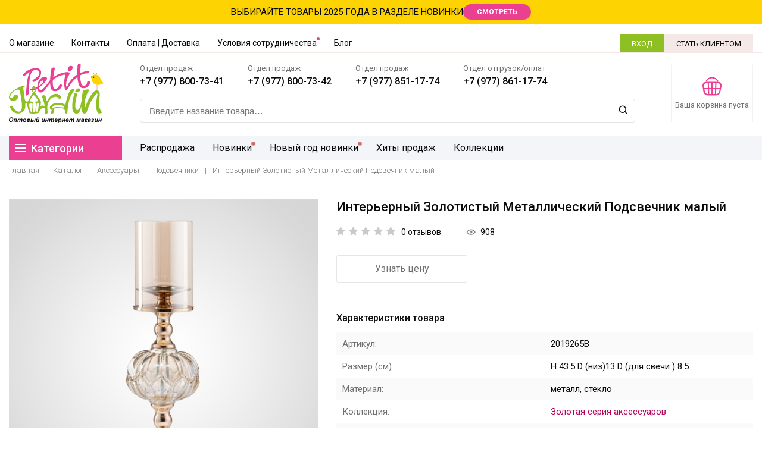

--- FILE ---
content_type: text/html; charset=UTF-8
request_url: https://www.petitjardin.ru/catalog/podsvechniki-opt/interernyy_zolotistyy_metallicheskiy_podsvechnik_malaya_l/
body_size: 21967
content:
<!doctype html>
<html lang="ru-RU">
<head>
	<meta charset="UTF-8">
	<meta http-equiv="X-UA-Compatible" content="IE=edge">
	<meta name="viewport" content="width=device-width, initial-scale=1">
	<meta name="format-detection" content="telephone=no">
	<link href="https://fonts.googleapis.com/css2?family=Roboto:wght@300;400;500;700&display=swap" rel="stylesheet">
	<title>Интерьерный Золотистый Металлический Подсвечник малый купить в Москве по оптовым ценам - интернет магазин Petit Jardin</title>

	<link rel="stylesheet" href="https://cdn.jsdelivr.net/gh/fancyapps/fancybox@3.5.7/dist/jquery.fancybox.min.css"/>
	<link rel="stylesheet" href="https://cdnjs.cloudflare.com/ajax/libs/jqueryui/1.12.1/jquery-ui.min.css">
	
	<meta http-equiv="Content-Type" content="text/html; charset=UTF-8" />
<meta name="robots" content="index, follow" />
<meta name="keywords" content="интерьерный золотистый металлический подсвечник малый купить, интерьерный золотистый металлический подсвечник малый в стиле прованс" />
<meta name="description" content="Интерьерный Золотистый Металлический Подсвечник малый - оптовая продажа товаров в стиле прованс по низким ценам. быстрая логистика, склад в Москве. Большой ассортимент товаров в оптовом интернет магазине Petit jardin" />
<link href="/bitrix/js/ui/design-tokens/dist/ui.design-tokens.min.css?167778837822029" type="text/css"  rel="stylesheet" />
<link href="/bitrix/js/ui/fonts/opensans/ui.font.opensans.min.css?16777882702320" type="text/css"  rel="stylesheet" />
<link href="/bitrix/js/main/popup/dist/main.popup.bundle.min.css?168738379926598" type="text/css"  rel="stylesheet" />
<link href="/bitrix/cache/css/s1/petitjardin/page_eb305c0313c044943e8f775bc2465bb1/page_eb305c0313c044943e8f775bc2465bb1_v1.css?17537225571486" type="text/css"  rel="stylesheet" />
<link href="/bitrix/cache/css/s1/petitjardin/template_ac63b5b0c5c7bb409a1c6fb38326e444/template_ac63b5b0c5c7bb409a1c6fb38326e444_v1.css?1753722532172227" type="text/css"  data-template-style="true" rel="stylesheet" />
<script type="text/javascript">if(!window.BX)window.BX={};if(!window.BX.message)window.BX.message=function(mess){if(typeof mess==='object'){for(let i in mess) {BX.message[i]=mess[i];} return true;}};</script>
<script type="text/javascript">(window.BX||top.BX).message({'JS_CORE_LOADING':'Загрузка...','JS_CORE_NO_DATA':'- Нет данных -','JS_CORE_WINDOW_CLOSE':'Закрыть','JS_CORE_WINDOW_EXPAND':'Развернуть','JS_CORE_WINDOW_NARROW':'Свернуть в окно','JS_CORE_WINDOW_SAVE':'Сохранить','JS_CORE_WINDOW_CANCEL':'Отменить','JS_CORE_WINDOW_CONTINUE':'Продолжить','JS_CORE_H':'ч','JS_CORE_M':'м','JS_CORE_S':'с','JSADM_AI_HIDE_EXTRA':'Скрыть лишние','JSADM_AI_ALL_NOTIF':'Показать все','JSADM_AUTH_REQ':'Требуется авторизация!','JS_CORE_WINDOW_AUTH':'Войти','JS_CORE_IMAGE_FULL':'Полный размер'});</script>

<script type="text/javascript" src="/bitrix/js/main/core/core.min.js?1687383802219752"></script>

<script>BX.setJSList(['/bitrix/js/main/core/core_ajax.js','/bitrix/js/main/core/core_promise.js','/bitrix/js/main/polyfill/promise/js/promise.js','/bitrix/js/main/loadext/loadext.js','/bitrix/js/main/loadext/extension.js','/bitrix/js/main/polyfill/promise/js/promise.js','/bitrix/js/main/polyfill/find/js/find.js','/bitrix/js/main/polyfill/includes/js/includes.js','/bitrix/js/main/polyfill/matches/js/matches.js','/bitrix/js/ui/polyfill/closest/js/closest.js','/bitrix/js/main/polyfill/fill/main.polyfill.fill.js','/bitrix/js/main/polyfill/find/js/find.js','/bitrix/js/main/polyfill/matches/js/matches.js','/bitrix/js/main/polyfill/core/dist/polyfill.bundle.js','/bitrix/js/main/core/core.js','/bitrix/js/main/polyfill/intersectionobserver/js/intersectionobserver.js','/bitrix/js/main/lazyload/dist/lazyload.bundle.js','/bitrix/js/main/polyfill/core/dist/polyfill.bundle.js','/bitrix/js/main/parambag/dist/parambag.bundle.js']);
</script>
<script type="text/javascript">(window.BX||top.BX).message({'LANGUAGE_ID':'ru','FORMAT_DATE':'DD.MM.YYYY','FORMAT_DATETIME':'DD.MM.YYYY HH:MI:SS','COOKIE_PREFIX':'BITRIX_SM','SERVER_TZ_OFFSET':'10800','UTF_MODE':'Y','SITE_ID':'s1','SITE_DIR':'/','USER_ID':'','SERVER_TIME':'1769023829','USER_TZ_OFFSET':'0','USER_TZ_AUTO':'Y','bitrix_sessid':'5924e09228913d7d7c9a526e184d8aba'});</script>


<script type="text/javascript"  src="/bitrix/cache/js/s1/petitjardin/kernel_main/kernel_main_v1.js?1753790383154482"></script>
<script type="text/javascript" src="/bitrix/js/ui/dexie/dist/dexie3.bundle.min.js?167778827288295"></script>
<script type="text/javascript" src="/bitrix/js/main/core/core_ls.min.js?15147578677365"></script>
<script type="text/javascript" src="/bitrix/js/main/core/core_frame_cache.min.js?168738380211210"></script>
<script type="text/javascript" src="https://code.jquery.com/jquery-2.2.2.min.js"></script>
<script type="text/javascript" src="https://cdn.jsdelivr.net/gh/fancyapps/fancybox@3.5.7/dist/jquery.fancybox.min.js"></script>
<script type="text/javascript" src="/bitrix/js/main/popup/dist/main.popup.bundle.min.js?168738379465670"></script>
<script type="text/javascript">BX.setJSList(['/bitrix/js/main/core/core_fx.js','/bitrix/js/main/session.js','/bitrix/js/main/pageobject/pageobject.js','/bitrix/js/main/core/core_window.js','/bitrix/js/main/date/main.date.js','/bitrix/js/main/core/core_date.js','/bitrix/js/main/utils.js','/bitrix/templates/petitjardin/js/main.js','/bitrix/templates/petitjardin/vendor/slick/slick.min.js','/bitrix/templates/petitjardin/js/script.js','/bitrix/templates/petitjardin/js/index-script.js','/bitrix/templates/petitjardin/js/catalog.js','/bitrix/templates/petitjardin/js/product.js','/bitrix/templates/petitjardin/js/about.js','/bitrix/templates/petitjardin/js/petit-canvas-script.js','/bitrix/components/bitrix/search.title/script.js']);</script>
<script type="text/javascript">BX.setCSSList(['/bitrix/templates/petitjardin/components/bitrix/catalog/pro_main/bitrix/catalog.element/.default/style.css','/bitrix/templates/petitjardin/vendor/slick/slick.css','/bitrix/templates/petitjardin/fonts/icomoon/style.css','/bitrix/templates/petitjardin/css/style.css','/bitrix/templates/petitjardin/components/bitrix/search.title/pro_visual_r/style.css','/bitrix/templates/petitjardin/template_styles.css']);</script>
<script type="text/javascript">
					(function () {
						"use strict";

						var counter = function ()
						{
							var cookie = (function (name) {
								var parts = ("; " + document.cookie).split("; " + name + "=");
								if (parts.length == 2) {
									try {return JSON.parse(decodeURIComponent(parts.pop().split(";").shift()));}
									catch (e) {}
								}
							})("BITRIX_CONVERSION_CONTEXT_s1");

							if (cookie && cookie.EXPIRE >= BX.message("SERVER_TIME"))
								return;

							var request = new XMLHttpRequest();
							request.open("POST", "/bitrix/tools/conversion/ajax_counter.php", true);
							request.setRequestHeader("Content-type", "application/x-www-form-urlencoded");
							request.send(
								"SITE_ID="+encodeURIComponent("s1")+
								"&sessid="+encodeURIComponent(BX.bitrix_sessid())+
								"&HTTP_REFERER="+encodeURIComponent(document.referrer)
							);
						};

						if (window.frameRequestStart === true)
							BX.addCustomEvent("onFrameDataReceived", counter);
						else
							BX.ready(counter);
					})();
				</script>



<script type="text/javascript"  src="/bitrix/cache/js/s1/petitjardin/template_f46b504d82b9d7f27fbec9e02b19f2c7/template_f46b504d82b9d7f27fbec9e02b19f2c7_v1.js?175372253280779"></script>
<script type="text/javascript">var _ba = _ba || []; _ba.push(["aid", "bcf68f5d2ce48d4cd404bfdbbdc1e2d5"]); _ba.push(["host", "www.petitjardin.ru"]); _ba.push(["ad[ct][item]", "[base64]"]);_ba.push(["ad[ct][user_id]", function(){return BX.message("USER_ID") ? BX.message("USER_ID") : 0;}]);_ba.push(["ad[ct][recommendation]", function() {var rcmId = "";var cookieValue = BX.getCookie("BITRIX_SM_RCM_PRODUCT_LOG");var productId = 71110;var cItems = [];var cItem;if (cookieValue){cItems = cookieValue.split(".");}var i = cItems.length;while (i--){cItem = cItems[i].split("-");if (cItem[0] == productId){rcmId = cItem[1];break;}}return rcmId;}]);_ba.push(["ad[ct][v]", "2"]);(function() {var ba = document.createElement("script"); ba.type = "text/javascript"; ba.async = true;ba.src = (document.location.protocol == "https:" ? "https://" : "http://") + "bitrix.info/ba.js";var s = document.getElementsByTagName("script")[0];s.parentNode.insertBefore(ba, s);})();</script>


    

</head>
<body>
	<div id="panel"></div>

	<div class="bg-box-menu"></div>
	<div class="wrapper-fixed-footer">
		<!--Хедер-->
		<div class="header">
			<a href="#" class="close-menu"><i class="fashion-21"></i></a>
			<div class="department-line">
	ВЫБИРАЙТЕ ТОВАРЫ 2025 ГОДА В РАЗДЕЛЕ НОВИНКИ <a href="/new/" class="pink-btn">СМОТРЕТЬ</a>
</div>
<br>			<div class="top-header flex-center-bl">
				<div class="center-bl">
					<!--'start_frame_cache_LkGdQn'-->

	<a href="#" rel="nofollow" class="menu-tb"><i></i><i></i><i></i></a>
	<ul class="menu-top clearfix" id="top">
		<li class="close-menu-mobile"><i class="fashion-13"></i></li>
		
			<li><a href="/about/" >О магазине</a></li>

		
			<li><a href="/about/contacts/" >Контакты</a></li>

		
			<li><a href="/about/oplata/" >Оплата | Доставка</a></li>

		
			<li><a href="/about/uslovia/" class="rounder">Условия сотрудничества</a></li>

		
			<li><a href="/news/" class="1">Блог</a></li>

			</ul>

<!--'end_frame_cache_LkGdQn'-->					<div class="right-top-menu">
						<!--'start_frame_cache_auth'-->	<a class="access-btn" rel="nofollow" data-fancybox data-src="#accessModal" href="javascript:;">ВХОД</a>
	<a class="clients-add-btn" rel="nofollow" data-fancybox data-src="#becomeClient" href="javascript:;">СТАТЬ КЛИЕНТОМ</a>
<!--'end_frame_cache_auth'-->					</div>
				</div>
			</div>
			<div class="sticky-anchor"></div>
			<div class="wrapper-header-tb">
				<div class="center-header">
					<div class="center-bl clearfix">
						<div class="flex-header">
								<a href="/" class="logo"><img src="/bitrix/templates/petitjardin/img/logo.svg" alt="Petit Jardin" title="Petit Jardin"></a>
							<div class="center-header-s">
								<div class="above-s clearfix">
									<div class="box-phone-ch">
	<p>Отдел продаж</p>
	<a href="tel:+79778007341">+7 (977) 800-73-41</a>
</div>
<div class="box-phone-ch">
	<p>Отдел продаж</p>
	<a href="tel:+79778007342">+7 (977) 800-73-42</a>
</div>
<div class="box-phone-ch">
	<p>Отдел продаж</p>
	<a href="tel:+79778611774">+7 (977) 851-17-74</a>
</div>
<div class="box-phone-ch">
	<p>Отдел отгрузок/оплат</p>
	<a href="tel:+79778611774">+7 (977) 861-17-74</a>
</div>								</div>
								<div class="under-s">
									<div class="search-wrapper-header">
										

	<div id="title-search" class="input-box">

		<form action="/search/index.php">

			<input id="title-search-input" type="text" name="q" value="" placeholder="Введите название товара…" autocomplete="off">
			<a href="#" class="clear-search-btn"><i class="fashion-12"></i></a>
			<button type="submit" class="btn-search" name="s"><i class="fashion-1"></i></button>

		</form>
	</div>


<script>
	BX.ready(function(){
		new JCTitleSearch({
			'AJAX_PAGE' : '/catalog/podsvechniki-opt/interernyy_zolotistyy_metallicheskiy_podsvechnik_malaya_l/',
			'CONTAINER_ID': 'title-search',
			'INPUT_ID': 'title-search-input',
			'MIN_QUERY_LEN': 2
		});
	});
</script>									</div>
								</div>
							</div>
							<div class="flex-basket">
								<!--'start_frame_cache_basketline'-->
<a href="/personal/cart/" class="basket-header">
	<i class="fashion-2"></i>
	<span class="text1">
		Ваша корзина пуста		
	</span>
	<span class="text2"></span>
</a>


<script type="text/javascript">
	$(function(){
			});
</script>
<!--'end_frame_cache_basketline'-->							</div>
						</div>
					</div>
				</div>
				<div class="bottom-header-main">
					<div class="center-bl clearfix">
						<div class="box-menu-long">
							<!--'start_frame_cache_XEVOpk'-->
	<a href="#" rel="nofollow" class="category-btn-header">
		<span><i></i><i></i><i></i></span>
		Категории
	</a>
	<ul class="right-category clearfix">
					
			
				<li class="" >
					<a href="/catalog/rasprodazha/">
						Распродажа					</a>
				</li>

			
			
					
			
				<li class="rounded">
					<a href="/new/">
						Новинки					</a>
				</li>

			
			
					
			
				<li class="rounded">
					<a href="/catalog/novyy-god-novinki/">
						Новый год новинки					</a>
				</li>

			
			
					
			
				<li class="" >
					<a href="/hit/">
						Хиты продаж					</a>
				</li>

			
			
					
			
				<li class="" >
					<a href="/collection/">
						Коллекции					</a>
				</li>

			
			
		
		
	</ul>
	<!--'end_frame_cache_XEVOpk'-->							<div class="category-list-wrapper">
								
<ul class="ul-tabs-tag">
    
        <li >
            <a
                                href="/catalog/mebel-opt/"
                data-href="#tab-tag2557905715"
                            >
                Мебель            </a>
                            <div class="box-for-tags with-photo">
                    <div class="box-list">

                                                    
                            
                                <div class="one-block">
                                    <div class="caption">
                                        <a
                                            href="/catalog/dlya_doma-opt/"
                                                                                    >
                                            Для дома                                        </a>
                                    </div>
                                                                            <ul>
                                                                                            <li>
                                                    <a
                                                        href="/catalog/kaminnye-portaly-optom/"
                                                                                                            >
                                                        Каминные порталы                                                    </a>
                                                </li>
                                                                                            <li>
                                                    <a
                                                        href="/catalog/aksessuary_dlya_doma-opt/"
                                                                                                            >
                                                        Колонны                                                    </a>
                                                </li>
                                                                                            <li>
                                                    <a
                                                        href="/catalog/komody-optom-provans/"
                                                                                                            >
                                                        Комоды                                                    </a>
                                                </li>
                                                                                            <li>
                                                    <a
                                                        href="/catalog/konsoli-provans-optom/"
                                                                                                            >
                                                        Консоли                                                    </a>
                                                </li>
                                                                                            <li>
                                                    <a
                                                        href="/catalog/optom-myagkaya-mebel-provans/"
                                                                                                            >
                                                        Мягкая мебель                                                    </a>
                                                </li>
                                                                                            <li>
                                                    <a
                                                        href="/catalog/napolnye-zerkala/"
                                                                                                            >
                                                        Напольные зеркала                                                    </a>
                                                </li>
                                                                                            <li>
                                                    <a
                                                        href="/catalog/polochki-provans-optom/"
                                                                                                            >
                                                        Полочки                                                     </a>
                                                </li>
                                                                                            <li>
                                                    <a
                                                        href="/catalog/prochee-dlya-doma/"
                                                                                                            >
                                                        Прочее для дома                                                    </a>
                                                </li>
                                                                                            <li>
                                                    <a
                                                        href="/catalog/stellazhi-provans-optom/"
                                                                                                            >
                                                        Стеллажи                                                    </a>
                                                </li>
                                                                                            <li>
                                                    <a
                                                        href="/catalog/stoly-provans-kupit-optom/"
                                                                                                            >
                                                        Столы, столики                                                    </a>
                                                </li>
                                                                                            <li>
                                                    <a
                                                        href="/catalog/stulya/"
                                                                                                            >
                                                        Стулья                                                    </a>
                                                </li>
                                                                                            <li>
                                                    <a
                                                        href="/catalog/tumbochki-provans-optom/"
                                                                                                            >
                                                        Тумбочки                                                     </a>
                                                </li>
                                                                                            <li>
                                                    <a
                                                        href="/catalog/shirmy-provans-optom/"
                                                                                                            >
                                                        Ширмы                                                    </a>
                                                </li>
                                                                                            <li>
                                                    <a
                                                        href="/catalog/shkafy-optom-provans-kupit/"
                                                                                                            >
                                                        Шкафы                                                    </a>
                                                </li>
                                                                                    </ul>
                                    
                                </div>
                                
                                <div class="one-block">
                                    <div class="caption">
                                        <a
                                            href="/catalog/dlya_sada-opt/"
                                                                                    >
                                            Для сада                                        </a>
                                    </div>
                                                                            <ul>
                                                                                            <li>
                                                    <a
                                                        href="/catalog/kovannaya-mebel-provans-optom/"
                                                                                                            >
                                                        Кованная мебель                                                    </a>
                                                </li>
                                                                                            <li>
                                                    <a
                                                        href="/catalog/podstavki-dlya-tsvetov-optom/"
                                                                                                            >
                                                        Подставки для цветов                                                    </a>
                                                </li>
                                                                                            <li>
                                                    <a
                                                        href="/catalog/sadovye-divany-optom/"
                                                                                                            >
                                                        Садовые диваны                                                    </a>
                                                </li>
                                                                                            <li>
                                                    <a
                                                        href="/catalog/stellazhi_sad_optom/"
                                                                                                            >
                                                        Стеллажи                                                    </a>
                                                </li>
                                                                                            <li>
                                                    <a
                                                        href="/catalog/stoly-dlya-sada-optom/"
                                                                                                            >
                                                        Столы для сада                                                    </a>
                                                </li>
                                                                                            <li>
                                                    <a
                                                        href="/catalog/stulya-dlya-sada-optom/"
                                                                                                            >
                                                        Стулья для сада                                                    </a>
                                                </li>
                                                                                    </ul>
                                    
                                </div>
                                
                    </div>
                </div>
                    </li>
    
        <li >
            <a
                                href="/catalog/aksessuary-dlya-vannoy-komnaty/"
                data-href="#tab-tag720537397"
                            >
                Ванная  комната            </a>
                            <div class="box-for-tags with-photo">
                    <div class="box-list">

                                                    
                            
                                <div class="one-block">
                                    <div class="caption">
                                        <a
                                            href="/catalog/vannaya-keramika/"
                                                                                    >
                                            Аксессуары для ванной/туалета                                        </a>
                                    </div>
                                    
                                </div>
                                
                                <div class="one-block">
                                    <div class="caption">
                                        <a
                                            href="/catalog/bannye-prinadlezhnosti/"
                                                                                    >
                                            Банные принадлежности                                        </a>
                                    </div>
                                    
                                </div>
                                
                                <div class="one-block">
                                    <div class="caption">
                                        <a
                                            href="/catalog/mebel-dlya-vannoy/"
                                                                                    >
                                            Мебель для ванной/туалетной комнаты                                        </a>
                                    </div>
                                    
                                </div>
                                
                    </div>
                </div>
                    </li>
    
        <li >
            <a
                                href="/catalog/svet-opt/"
                data-href="#tab-tag3959158698"
                            >
                Свет            </a>
                            <div class="box-for-tags with-photo">
                    <div class="box-list">

                                                    
                            
                                <div class="one-block">
                                    <div class="caption">
                                        <a
                                            href="/catalog/abazhury-opt/"
                                                                                    >
                                            Абажуры                                        </a>
                                    </div>
                                    
                                </div>
                                
                                <div class="one-block">
                                    <div class="caption">
                                        <a
                                            href="/catalog/bra-opt/"
                                                                                    >
                                            Бра                                        </a>
                                    </div>
                                    
                                </div>
                                
                                <div class="one-block">
                                    <div class="caption">
                                        <a
                                            href="/catalog/lyustry-opt/"
                                                                                    >
                                            Люстры                                        </a>
                                    </div>
                                    
                                </div>
                                
                                <div class="one-block">
                                    <div class="caption">
                                        <a
                                            href="/catalog/lampy_nastolnye-opt/"
                                                                                    >
                                            Настольные лампы                                        </a>
                                    </div>
                                    
                                </div>
                                
                                <div class="one-block">
                                    <div class="caption">
                                        <a
                                            href="/catalog/torshery-opt/"
                                                                                    >
                                            Торшеры                                        </a>
                                    </div>
                                    
                                </div>
                                
                    </div>
                </div>
                    </li>
    
        <li >
            <a
                                href="/catalog/tekstil-opt/"
                data-href="#tab-tag617695445"
                            >
                Текстиль            </a>
                            <div class="box-for-tags with-photo">
                    <div class="box-list">

                                                    
                            
                                <div class="one-block">
                                    <div class="caption">
                                        <a
                                            href="/catalog/dekorativnye_podushki-opt/"
                                                                                    >
                                            Декоративные подушки                                        </a>
                                    </div>
                                    
                                </div>
                                
                                <div class="one-block">
                                    <div class="caption">
                                        <a
                                            href="/catalog/kovriki/"
                                                                                    >
                                            Ковры и коврики                                        </a>
                                    </div>
                                    
                                </div>
                                
                                <div class="one-block">
                                    <div class="caption">
                                        <a
                                            href="/catalog/korziny-dlya-belya/"
                                                                                    >
                                            Корзины для белья                                        </a>
                                    </div>
                                    
                                </div>
                                
                                <div class="one-block">
                                    <div class="caption">
                                        <a
                                            href="/catalog/detskie_myagkie_igrushki-opt/"
                                                                                    >
                                            Мягкие игрушки                                        </a>
                                    </div>
                                    
                                </div>
                                
                                <div class="one-block">
                                    <div class="caption">
                                        <a
                                            href="/catalog/podushki_dlya_stulev-opt/"
                                                                                    >
                                            Подушки для стульев                                        </a>
                                    </div>
                                    
                                </div>
                                
                                <div class="one-block">
                                    <div class="caption">
                                        <a
                                            href="/catalog/postelnye-prinadlezhnosti-optom/"
                                                                                    >
                                            Постельные принадлежности                                        </a>
                                    </div>
                                    
                                </div>
                                
                                <div class="one-block">
                                    <div class="caption">
                                        <a
                                            href="/catalog/kukhonnyy_tekstil/"
                                                                                    >
                                            Салфетки                                        </a>
                                    </div>
                                    
                                </div>
                                
                                <div class="one-block">
                                    <div class="caption">
                                        <a
                                            href="/catalog/skaterti-opt/"
                                                                                    >
                                            Скатерти                                        </a>
                                    </div>
                                    
                                </div>
                                
                                <div class="one-block">
                                    <div class="caption">
                                        <a
                                            href="/catalog/tkan/"
                                                                                    >
                                            Ткань                                        </a>
                                    </div>
                                    
                                </div>
                                
                                <div class="one-block">
                                    <div class="caption">
                                        <a
                                            href="/catalog/fartuki-provans-optom/"
                                                                                    >
                                            Фартуки                                        </a>
                                    </div>
                                    
                                </div>
                                
                                <div class="one-block">
                                    <div class="caption">
                                        <a
                                            href="/catalog/shtory-opt/"
                                                                                    >
                                            Шторы                                        </a>
                                    </div>
                                    
                                </div>
                                
                    </div>
                </div>
                    </li>
    
        <li >
            <a
                                href="/catalog/aromaty_dlya_doma-opt/"
                data-href="#tab-tag3336649420"
                            >
                Ароматы            </a>
                            <div class="box-for-tags with-photo">
                    <div class="box-list">

                                                    
                            
                                <div class="one-block">
                                    <div class="caption">
                                        <a
                                            href="/catalog/aromaty-dlya-belya-opt/"
                                                                                    >
                                            Ароматы для белья                                        </a>
                                    </div>
                                                                            <ul>
                                                                                            <li>
                                                    <a
                                                        href="/catalog/sashe-opt/"
                                                                                                            >
                                                        Cаше в пакетиках                                                    </a>
                                                </li>
                                                                                    </ul>
                                    
                                </div>
                                
                                <div class="one-block">
                                    <div class="caption">
                                        <a
                                            href="/catalog/aromaty-dlya-komnat-optom/"
                                                                                    >
                                            Ароматы для комнат                                        </a>
                                    </div>
                                                                            <ul>
                                                                                            <li>
                                                    <a
                                                        href="/catalog/diffuzor-opt/"
                                                                                                            >
                                                        Ароматические жидкости - диффузоры                                                    </a>
                                                </li>
                                                                                            <li>
                                                    <a
                                                        href="/catalog/svechi-opt/"
                                                                                                            >
                                                        Свечи                                                    </a>
                                                </li>
                                                                                    </ul>
                                    
                                </div>
                                
                    </div>
                </div>
                    </li>
    
        <li >
            <a
                                href="/catalog/posuda-opt/"
                data-href="#tab-tag1285644166"
                            >
                Посуда            </a>
                            <div class="box-for-tags with-photo">
                    <div class="box-list">

                                                    
                            
                                <div class="one-block">
                                    <div class="caption">
                                        <a
                                            href="/catalog/posuda_dlya_stola_i_kukhni-opt/"
                                                                                    >
                                            Посуда для стола и кухни                                        </a>
                                    </div>
                                    
                                </div>
                                
                                <div class="one-block">
                                    <div class="caption">
                                        <a
                                            href="/catalog/bokaly_dlya_vina-opt/"
                                                                                    >
                                            Бокалы для вина и шампанского                                        </a>
                                    </div>
                                    
                                </div>
                                
                                <div class="one-block">
                                    <div class="caption">
                                        <a
                                            href="/catalog/bokaly_dlya_vody-opt/"
                                                                                    >
                                            Бокалы для воды                                        </a>
                                    </div>
                                    
                                </div>
                                
                                <div class="one-block">
                                    <div class="caption">
                                        <a
                                            href="/catalog/aksessuary-dlya-kukhni/"
                                                                                    >
                                            Аксессуары для кухни                                        </a>
                                    </div>
                                    
                                </div>
                                
                                <div class="one-block">
                                    <div class="caption">
                                        <a
                                            href="/catalog/banki-dlya-sypuchikh/"
                                                                                    >
                                            Банки для сыпучих, хлебницы                                        </a>
                                    </div>
                                    
                                </div>
                                
                                <div class="one-block">
                                    <div class="caption">
                                        <a
                                            href="/catalog/vazy_keramicheskie/"
                                                                                    >
                                            Вазы керамические                                        </a>
                                    </div>
                                    
                                </div>
                                
                                <div class="one-block">
                                    <div class="caption">
                                        <a
                                            href="/catalog/vaza_metall/"
                                                                                    >
                                            Вазы металл                                        </a>
                                    </div>
                                    
                                </div>
                                
                                <div class="one-block">
                                    <div class="caption">
                                        <a
                                            href="/catalog/vazy-polistoun-beton/"
                                                                                    >
                                            Вазы полистоун, бетон                                        </a>
                                    </div>
                                    
                                </div>
                                
                                <div class="one-block">
                                    <div class="caption">
                                        <a
                                            href="/catalog/vazy_steklyannye-opt/"
                                                                                    >
                                            Вазы стеклянные                                        </a>
                                    </div>
                                    
                                </div>
                                
                                <div class="one-block">
                                    <div class="caption">
                                        <a
                                            href="/catalog/dekor_dlya_stola_keramika/"
                                                                                    >
                                            Декор для стола керамика                                        </a>
                                    </div>
                                    
                                </div>
                                
                                <div class="one-block">
                                    <div class="caption">
                                        <a
                                            href="/catalog/dekor_dlya_stola_steklo/"
                                                                                    >
                                            Декор для стола стекло                                        </a>
                                    </div>
                                    
                                </div>
                                
                                <div class="one-block">
                                    <div class="caption">
                                        <a
                                            href="/catalog/dekor_razny/"
                                                                                    >
                                            Декор разный                                        </a>
                                    </div>
                                    
                                </div>
                                
                                <div class="one-block">
                                    <div class="caption">
                                        <a
                                            href="/catalog/kashpo_metall_kreamika/"
                                                                                    >
                                            Кашпо металл, керамика                                        </a>
                                    </div>
                                    
                                </div>
                                
                                <div class="one-block">
                                    <div class="caption">
                                        <a
                                            href="/catalog/konfetnitsy-fruktovnitsy/"
                                                                                    >
                                            Конфетницы, фруктовницы                                        </a>
                                    </div>
                                    
                                </div>
                                
                                <div class="one-block">
                                    <div class="caption">
                                        <a
                                            href="/catalog/kuvshiny_keramika_metall/"
                                                                                    >
                                            Кувшины керамика, металл                                        </a>
                                    </div>
                                    
                                </div>
                                
                                <div class="one-block">
                                    <div class="caption">
                                        <a
                                            href="/catalog/kuvshiny_steklo/"
                                                                                    >
                                            Кувшины стекло                                        </a>
                                    </div>
                                    
                                </div>
                                
                                <div class="one-block">
                                    <div class="caption">
                                        <a
                                            href="/catalog/podnosy-opt/"
                                                                                    >
                                            Подносы                                        </a>
                                    </div>
                                    
                                </div>
                                
                    </div>
                </div>
                    </li>
    
        <li >
            <a
                                href="/catalog/simvol-2019/"
                data-href="#tab-tag4016444574"
                            >
                Кролики, к Пасхе            </a>
                            <div class="box-for-tags with-photo">
                    <div class="box-list">

                                                    
                            
                                <div class="one-block">
                                    <div class="caption">
                                        <a
                                            href="/catalog/25/"
                                                                                    >
                                            -25%                                        </a>
                                    </div>
                                    
                                </div>
                                
                                <div class="one-block">
                                    <div class="caption">
                                        <a
                                            href="/catalog/keramika/"
                                                                                    >
                                            Керамика                                        </a>
                                    </div>
                                    
                                </div>
                                
                    </div>
                </div>
                    </li>
    
        <li >
            <a
                                href="/catalog/accessories-opt/"
                data-href="#tab-tag1312792055"
                            >
                Аксессуары            </a>
                            <div class="box-for-tags with-photo">
                    <div class="box-list">

                                                    
                            
                                <div class="one-block">
                                    <div class="caption">
                                        <a
                                            href="/catalog/angely-opt/"
                                                                                    >
                                            Ангелы                                        </a>
                                    </div>
                                    
                                </div>
                                
                                <div class="one-block">
                                    <div class="caption">
                                        <a
                                            href="/catalog/veshalki-kryuchki-/"
                                                                                    >
                                            Вешалки, крючки                                         </a>
                                    </div>
                                    
                                </div>
                                
                                <div class="one-block">
                                    <div class="caption">
                                        <a
                                            href="/catalog/zerkala/"
                                                                                    >
                                            Зеркала                                        </a>
                                    </div>
                                    
                                </div>
                                
                                <div class="one-block">
                                    <div class="caption">
                                        <a
                                            href="/catalog/kalendari/"
                                                                                    >
                                            Календари                                        </a>
                                    </div>
                                    
                                </div>
                                
                                <div class="one-block">
                                    <div class="caption">
                                        <a
                                            href="/catalog/kletki_dekor-opt/"
                                                                                    >
                                            Клетки декор                                        </a>
                                    </div>
                                    
                                </div>
                                
                                <div class="one-block">
                                    <div class="caption">
                                        <a
                                            href="/catalog/klyuchnitsy/"
                                                                                    >
                                            Ключницы                                        </a>
                                    </div>
                                    
                                </div>
                                
                                <div class="one-block">
                                    <div class="caption">
                                        <a
                                            href="/catalog/manekeny-opt/"
                                                                                    >
                                            Манекены                                        </a>
                                    </div>
                                    
                                </div>
                                
                                <div class="one-block">
                                    <div class="caption">
                                        <a
                                            href="/catalog/panno_i_postery-opt/"
                                                                                    >
                                            Панно                                         </a>
                                    </div>
                                    
                                </div>
                                
                                <div class="one-block">
                                    <div class="caption">
                                        <a
                                            href="/catalog/podsvechniki-opt/"
                                            class="active"                                        >
                                            Подсвечники                                        </a>
                                    </div>
                                    
                                </div>
                                
                                <div class="one-block">
                                    <div class="caption">
                                        <a
                                            href="/catalog/prochie_aksessuary-opt/"
                                                                                    >
                                            Прочие аксессуары                                        </a>
                                    </div>
                                    
                                </div>
                                
                                <div class="one-block">
                                    <div class="caption">
                                        <a
                                            href="/catalog/sunduki-opt/"
                                                                                    >
                                            Сундуки, чемоданы, корзины                                        </a>
                                    </div>
                                    
                                </div>
                                
                                <div class="one-block">
                                    <div class="caption">
                                        <a
                                            href="/catalog/figurki_dekor-opt/"
                                                                                    >
                                            Фигурки - декор                                        </a>
                                    </div>
                                    
                                </div>
                                
                                <div class="one-block">
                                    <div class="caption">
                                        <a
                                            href="/catalog/fotoramki-opt/"
                                                                                    >
                                            Фоторамки                                        </a>
                                    </div>
                                    
                                </div>
                                
                                <div class="one-block">
                                    <div class="caption">
                                        <a
                                            href="/catalog/chasy-opt/"
                                                                                    >
                                            Часы                                        </a>
                                    </div>
                                                                            <ul>
                                                                                            <li>
                                                    <a
                                                        href="/catalog/napolnye-opt/"
                                                                                                            >
                                                        Напольные                                                    </a>
                                                </li>
                                                                                            <li>
                                                    <a
                                                        href="/catalog/nastennye-opt/"
                                                                                                            >
                                                        Настенные                                                    </a>
                                                </li>
                                                                                            <li>
                                                    <a
                                                        href="/catalog/nastolnye-opt/"
                                                                                                            >
                                                        Настольные                                                    </a>
                                                </li>
                                                                                    </ul>
                                    
                                </div>
                                
                                <div class="one-block">
                                    <div class="caption">
                                        <a
                                            href="/catalog/chugunnye_izdeliya-opt/"
                                                                                    >
                                            Чугунные изделия                                        </a>
                                    </div>
                                    
                                </div>
                                                            
                            
                                <div class="one-block">
                                    <div class="caption">
                                        <a
                                            href="/catalog/shkatulki-opt/"
                                                                                    >
                                            Шкатулки                                        </a>
                                    </div>
                                    
                                </div>
                                
                    </div>
                </div>
                    </li>
    
        <li >
            <a
                                href="/catalog/raznoe/"
                data-href="#tab-tag3156716594"
                            >
                Упаковка            </a>
                            <div class="box-for-tags with-photo">
                    <div class="box-list">

                                                    
                            
                                <div class="one-block">
                                    <div class="caption">
                                        <a
                                            href="/catalog/inventar_1/"
                                                                                    >
                                            Садовый инвентарь                                        </a>
                                    </div>
                                    
                                </div>
                                
                                <div class="one-block">
                                    <div class="caption">
                                        <a
                                            href="/catalog/dekor_dlya_tsvetov/"
                                                                                    >
                                            Декор для цветов                                        </a>
                                    </div>
                                    
                                </div>
                                
                                <div class="one-block">
                                    <div class="caption">
                                        <a
                                            href="/catalog/korobki_dlya_tsvetov/"
                                                                                    >
                                            Коробки для цветов                                        </a>
                                    </div>
                                    
                                </div>
                                
                                <div class="one-block">
                                    <div class="caption">
                                        <a
                                            href="/catalog/lenty_upakovochnye/"
                                                                                    >
                                            Ленты для упаковки и цветов                                        </a>
                                    </div>
                                    
                                </div>
                                
                                <div class="one-block">
                                    <div class="caption">
                                        <a
                                            href="/catalog/podarochnye_korobki/"
                                                                                    >
                                            Подарочные коробки                                        </a>
                                    </div>
                                    
                                </div>
                                
                                <div class="one-block">
                                    <div class="caption">
                                        <a
                                            href="/catalog/otkrytki/"
                                                                                    >
                                            Подарочные открытки, блокноты                                        </a>
                                    </div>
                                    
                                </div>
                                
                                <div class="one-block">
                                    <div class="caption">
                                        <a
                                            href="/catalog/podarochnye_pakety/"
                                                                                    >
                                            Подарочные пакеты                                        </a>
                                    </div>
                                    
                                </div>
                                
                                <div class="one-block">
                                    <div class="caption">
                                        <a
                                            href="/catalog/floristicheskaya_podarochnaya_upakovka/"
                                                                                    >
                                            Флористическая подарочная упаковка                                        </a>
                                    </div>
                                    
                                </div>
                                
                                <div class="one-block">
                                    <div class="caption">
                                        <a
                                            href="/catalog/floristicheskie_instrumenty_i_aksessuary/"
                                                                                    >
                                            Флористические инструменты и аксессуары                                        </a>
                                    </div>
                                    
                                </div>
                                
                    </div>
                </div>
                    </li>
    
        <li >
            <a
                                href="/catalog/tsvety/"
                data-href="#tab-tag1964786004"
                            >
                Цветы            </a>
                            <div class="box-for-tags with-photo">
                    <div class="box-list">

                                                    
                            
                                <div class="one-block">
                                    <div class="caption">
                                        <a
                                            href="/catalog/butony/"
                                                                                    >
                                            Бутоны цветов                                        </a>
                                    </div>
                                                                            <ul>
                                                                                            <li>
                                                    <a
                                                        href="/catalog/gvozdiki-opt-byton/"
                                                                                                            >
                                                        Гвоздики                                                    </a>
                                                </li>
                                                                                            <li>
                                                    <a
                                                        href="/catalog/piony-opt-byton/"
                                                                                                            >
                                                        Пионы                                                    </a>
                                                </li>
                                                                                            <li>
                                                    <a
                                                        href="/catalog/rozy-opt-byton/"
                                                                                                            >
                                                        Розы                                                    </a>
                                                </li>
                                                                                    </ul>
                                    
                                </div>
                                
                                <div class="one-block">
                                    <div class="caption">
                                        <a
                                            href="/catalog/iskusstvennye-derevya/"
                                                                                    >
                                            Искусственные деревья                                        </a>
                                    </div>
                                    
                                </div>
                                
                                <div class="one-block">
                                    <div class="caption">
                                        <a
                                            href="/catalog/iskusstvennye_tsvety/"
                                                                                    >
                                            Искусственные цветы                                        </a>
                                    </div>
                                                                            <ul>
                                                                                            <li>
                                                    <a
                                                        href="/catalog/gvozdiki-iskustvenye-opt/"
                                                                                                            >
                                                        Гвоздики                                                    </a>
                                                </li>
                                                                                            <li>
                                                    <a
                                                        href="/catalog/georgin-iskustvenye-opt/"
                                                                                                            >
                                                        Георгин                                                    </a>
                                                </li>
                                                                                            <li>
                                                    <a
                                                        href="/catalog/gladiolus-iskustvenye-opt/"
                                                                                                            >
                                                        Гладиолус                                                    </a>
                                                </li>
                                                                                            <li>
                                                    <a
                                                        href="/catalog/gortenziya-iskustvenye-opt/"
                                                                                                            >
                                                        Гортензия                                                    </a>
                                                </li>
                                                                                            <li>
                                                    <a
                                                        href="/catalog/levkoe-iskustvenye-opt/"
                                                                                                            >
                                                        Левкое                                                    </a>
                                                </li>
                                                                                            <li>
                                                    <a
                                                        href="/catalog/liziantus-iskustvenye-opt/"
                                                                                                            >
                                                        Лизиантус                                                    </a>
                                                </li>
                                                                                            <li>
                                                    <a
                                                        href="/catalog/liliya-iskustvenye-opt/"
                                                                                                            >
                                                        Лилия                                                    </a>
                                                </li>
                                                                                            <li>
                                                    <a
                                                        href="/catalog/matiola-iskustvenye-opt/"
                                                                                                            >
                                                        Матиола                                                    </a>
                                                </li>
                                                                                            <li>
                                                    <a
                                                        href="/catalog/piony-iskustvenye-opt/"
                                                                                                            >
                                                        Пионы                                                    </a>
                                                </li>
                                                                                            <li>
                                                    <a
                                                        href="/catalog/ranunkulus-iskustvenye-opt/"
                                                                                                            >
                                                        Ранункулус                                                    </a>
                                                </li>
                                                                                            <li>
                                                    <a
                                                        href="/catalog/rozy-iskustvenye-opt/"
                                                                                                            >
                                                        Розы                                                    </a>
                                                </li>
                                                                                            <li>
                                                    <a
                                                        href="/catalog/falenopsis-iskustvenye-opt/"
                                                                                                            >
                                                        Фаленопсис                                                    </a>
                                                </li>
                                                                                    </ul>
                                    
                                </div>
                                                            
                            
                                <div class="one-block">
                                    <div class="caption">
                                        <a
                                            href="/catalog/ovoshchi_frukty/"
                                                                                    >
                                            Овощи, фрукты                                        </a>
                                    </div>
                                    
                                </div>
                                
                                <div class="one-block">
                                    <div class="caption">
                                        <a
                                            href="/catalog/rasteniya_v_gorshkakh/"
                                                                                    >
                                            Растения в горшках                                        </a>
                                    </div>
                                    
                                </div>
                                
                    </div>
                </div>
                    </li>
    
        <li >
            <a
                                href="/catalog/novyy_god/"
                data-href="#tab-tag4142239153"
                            >
                Новый год            </a>
                            <div class="box-for-tags with-photo">
                    <div class="box-list">

                                                    
                            
                                <div class="one-block">
                                    <div class="caption">
                                        <a
                                            href="/catalog/elki/"
                                                                                    >
                                            Искусственные ёлки, венки, цветы                                        </a>
                                    </div>
                                                                            <ul>
                                                                                            <li>
                                                    <a
                                                        href="/catalog/iskusstvennye-venki/"
                                                                                                            >
                                                        Венки                                                    </a>
                                                </li>
                                                                                            <li>
                                                    <a
                                                        href="/catalog/iskusstvennye-yelki/"
                                                                                                            >
                                                        Ёлки                                                    </a>
                                                </li>
                                                                                            <li>
                                                    <a
                                                        href="/catalog/iskusstvennye-tsvety/"
                                                                                                            >
                                                        Цветы                                                    </a>
                                                </li>
                                                                                    </ul>
                                    
                                </div>
                                
                                <div class="one-block">
                                    <div class="caption">
                                        <a
                                            href="/catalog/novogodnie_ukrasheniya/"
                                                                                    >
                                            Новогодние игрушки и украшения                                        </a>
                                    </div>
                                                                            <ul>
                                                                                            <li>
                                                    <a
                                                        href="/catalog/girlyandy-opt/"
                                                                                                            >
                                                        Гирлянды                                                    </a>
                                                </li>
                                                                                            <li>
                                                    <a
                                                        href="/catalog/elochnye-igrushki-opt/"
                                                                                                            >
                                                        Елочные игрушки                                                    </a>
                                                </li>
                                                                                            <li>
                                                    <a
                                                        href="/catalog/novogodnie_figurki_dekor/"
                                                                                                            >
                                                        Новогодние елочные игрушки                                                    </a>
                                                </li>
                                                                                            <li>
                                                    <a
                                                        href="/catalog/novogodniy-dekor/"
                                                                                                            >
                                                        Новогодний декор                                                    </a>
                                                </li>
                                                                                            <li>
                                                    <a
                                                        href="/catalog/figury-dekor/"
                                                                                                            >
                                                        Фигуры декор                                                    </a>
                                                </li>
                                                                                    </ul>
                                    
                                </div>
                                
                                <div class="one-block">
                                    <div class="caption">
                                        <a
                                            href="/catalog/novogodnie_myagkie_igrushki/"
                                                                                    >
                                            Новогодние мягкие игрушки                                        </a>
                                    </div>
                                    
                                </div>
                                
                                <div class="one-block">
                                    <div class="caption">
                                        <a
                                            href="/catalog/novogodnie_svechki/"
                                                                                    >
                                            Новогодние свечи, подсвечники                                        </a>
                                    </div>
                                                                            <ul>
                                                                                            <li>
                                                    <a
                                                        href="/catalog/podsvechniki-novig-god-opt/"
                                                                                                            >
                                                        Подсвечники                                                    </a>
                                                </li>
                                                                                            <li>
                                                    <a
                                                        href="/catalog/svechi-novig-god-opt/"
                                                                                                            >
                                                        Свечи                                                    </a>
                                                </li>
                                                                                    </ul>
                                    
                                </div>
                                
                                <div class="one-block">
                                    <div class="caption">
                                        <a
                                            href="/catalog/novogodnyaya-posuda/"
                                                                                    >
                                            Новогодняя посуда                                        </a>
                                    </div>
                                    
                                </div>
                                
                                <div class="one-block">
                                    <div class="caption">
                                        <a
                                            href="/catalog/simvol-2020-new/"
                                                                                    >
                                            Символ 2020                                        </a>
                                    </div>
                                    
                                </div>
                                
                                <div class="one-block">
                                    <div class="caption">
                                        <a
                                            href="/catalog/simvol-goda-2017/"
                                                                                    >
                                            Символ года 2017                                        </a>
                                    </div>
                                    
                                </div>
                                
                    </div>
                </div>
                    </li>
    
        <li >
            <a
                                href="/catalog/novyy-god-novinki/"
                data-href="#tab-tag2454679748"
                            >
                НОВЫЙ ГОД НОВИНКИ            </a>
                    </li>
    
        <li >
            <a
                                href="/catalog/rasprodazha/"
                data-href="#tab-tag3765033863"
                            >
                Распродажа            </a>
                            <div class="box-for-tags with-photo">
                    <div class="box-list">

                                                    
                            
                                <div class="one-block">
                                    <div class="caption">
                                        <a
                                            href="/catalog/svet/"
                                                                                    >
                                            Свет                                        </a>
                                    </div>
                                    
                                </div>
                                
                                <div class="one-block">
                                    <div class="caption">
                                        <a
                                            href="/catalog/posuda/"
                                                                                    >
                                            Посуда                                        </a>
                                    </div>
                                    
                                </div>
                                
                                <div class="one-block">
                                    <div class="caption">
                                        <a
                                            href="/catalog/tekstil/"
                                                                                    >
                                            Текстиль                                        </a>
                                    </div>
                                    
                                </div>
                                
                                <div class="one-block">
                                    <div class="caption">
                                        <a
                                            href="/catalog/upakovka/"
                                                                                    >
                                            Упаковка                                        </a>
                                    </div>
                                    
                                </div>
                                
                                <div class="one-block">
                                    <div class="caption">
                                        <a
                                            href="/catalog/tsvety-butony-derevya/"
                                                                                    >
                                            Цветы, бутоны, деревья                                        </a>
                                    </div>
                                    
                                </div>
                                
                                <div class="one-block">
                                    <div class="caption">
                                        <a
                                            href="/catalog/novyy-god/"
                                                                                    >
                                            Новый год                                        </a>
                                    </div>
                                    
                                </div>
                                
                                <div class="one-block">
                                    <div class="caption">
                                        <a
                                            href="/catalog/fotoramka/"
                                                                                    >
                                            Фоторамки                                        </a>
                                    </div>
                                    
                                </div>
                                
                                <div class="one-block">
                                    <div class="caption">
                                        <a
                                            href="/catalog/figurki-dekor/"
                                                                                    >
                                            Фигурки декор                                        </a>
                                    </div>
                                    
                                </div>
                                
                                <div class="one-block">
                                    <div class="caption">
                                        <a
                                            href="/catalog/sadovyy-intventar/"
                                                                                    >
                                            Садовый инвентарь                                        </a>
                                    </div>
                                    
                                </div>
                                
                                <div class="one-block">
                                    <div class="caption">
                                        <a
                                            href="/catalog/prochee__/"
                                                                                    >
                                            Прочее                                        </a>
                                    </div>
                                    
                                </div>
                                
                    </div>
                </div>
                    </li>
    
        <li >
            <a
                                href="/catalog/utsenka/"
                data-href="#tab-tag43800245"
                            >
                Уценка            </a>
                            <div class="box-for-tags with-photo">
                    <div class="box-list">

                                                    
                            
                                <div class="one-block">
                                    <div class="caption">
                                        <a
                                            href="/catalog/keramika_11/"
                                                                                    >
                                            Керамика                                        </a>
                                    </div>
                                    
                                </div>
                                
                                <div class="one-block">
                                    <div class="caption">
                                        <a
                                            href="/catalog/steklo_111/"
                                                                                    >
                                            Стекло                                        </a>
                                    </div>
                                    
                                </div>
                                
                    </div>
                </div>
                    </li>
    
        <li >
            <a
                                href="/catalog/novye_tovary_s_sayta_petitpetit_ru/"
                data-href="#tab-tag611771711"
                            >
                НОВЫЕ ТОВАРЫ С САЙТА PETITPETIT.RU            </a>
                    </li>
    
        <li >
            <a
                                href="/catalog/-skidka-na-tovar-/"
                data-href="#tab-tag2996630693"
                            >
                ! СКИДКА НА ТОВАР !            </a>
                            <div class="box-for-tags with-photo">
                    <div class="box-list">

                                                    
                            
                                <div class="one-block">
                                    <div class="caption">
                                        <a
                                            href="/catalog/sale-25-percent/"
                                                                                    >
                                            25%                                        </a>
                                    </div>
                                    
                                </div>
                                
                                <div class="one-block">
                                    <div class="caption">
                                        <a
                                            href="/catalog/sale-26-percent/"
                                                                                    >
                                            26%                                        </a>
                                    </div>
                                    
                                </div>
                                
                                <div class="one-block">
                                    <div class="caption">
                                        <a
                                            href="/catalog/sale-27-percent/"
                                                                                    >
                                            27%                                        </a>
                                    </div>
                                    
                                </div>
                                
                                <div class="one-block">
                                    <div class="caption">
                                        <a
                                            href="/catalog/sale-28-percent/"
                                                                                    >
                                            28%                                        </a>
                                    </div>
                                    
                                </div>
                                
                                <div class="one-block">
                                    <div class="caption">
                                        <a
                                            href="/catalog/sale-30-percent/"
                                                                                    >
                                            30%                                        </a>
                                    </div>
                                                                            <ul>
                                                                                            <li>
                                                    <a
                                                        href="/catalog/mebel/"
                                                                                                            >
                                                        Мебель                                                    </a>
                                                </li>
                                                                                            <li>
                                                    <a
                                                        href="/catalog/vazy/"
                                                                                                            >
                                                        Вазы                                                    </a>
                                                </li>
                                                                                            <li>
                                                    <a
                                                        href="/catalog/aksessuary/"
                                                                                                            >
                                                        Аксессуары                                                    </a>
                                                </li>
                                                                                            <li>
                                                    <a
                                                        href="/catalog/iskusstvennye-yelki-venki-tsvety/"
                                                                                                            >
                                                        Искусственные ёлки, венки, цветы                                                    </a>
                                                </li>
                                                                                            <li>
                                                    <a
                                                        href="/catalog/zerkala_/"
                                                                                                            >
                                                        Зеркала                                                    </a>
                                                </li>
                                                                                            <li>
                                                    <a
                                                        href="/catalog/prochee/"
                                                                                                            >
                                                        Бижутерия                                                    </a>
                                                </li>
                                                                                            <li>
                                                    <a
                                                        href="/catalog/novogodnie-igrushki-i-ukrasheniya-2020/"
                                                                                                            >
                                                        Новогодние игрушки и украшения                                                    </a>
                                                </li>
                                                                                            <li>
                                                    <a
                                                        href="/catalog/novogodnie-myagkie-igrushki-2020/"
                                                                                                            >
                                                        Новогодние мягкие игрушки                                                    </a>
                                                </li>
                                                                                            <li>
                                                    <a
                                                        href="/catalog/novogodnie-svechi-podsvechniki-2020/"
                                                                                                            >
                                                        Новогодние свечи, подсвечники                                                    </a>
                                                </li>
                                                                                            <li>
                                                    <a
                                                        href="/catalog/novogodnyaya-posuda-2020/"
                                                                                                            >
                                                        Новогодняя посуда                                                    </a>
                                                </li>
                                                                                    </ul>
                                    
                                </div>
                                
                                <div class="one-block">
                                    <div class="caption">
                                        <a
                                            href="/catalog/sale-35-percent/"
                                                                                    >
                                            35%                                        </a>
                                    </div>
                                    
                                </div>
                                
                                <div class="one-block">
                                    <div class="caption">
                                        <a
                                            href="/catalog/sale-40-percent/"
                                                                                    >
                                            40%                                        </a>
                                    </div>
                                    
                                </div>
                                
                                <div class="one-block">
                                    <div class="caption">
                                        <a
                                            href="/catalog/sale-45-percent/"
                                                                                    >
                                            45%                                        </a>
                                    </div>
                                    
                                </div>
                                                            
                            
                                <div class="one-block">
                                    <div class="caption">
                                        <a
                                            href="/catalog/sale_50_percent/"
                                                                                    >
                                            50%                                        </a>
                                    </div>
                                    
                                </div>
                                
                    </div>
                </div>
                    </li>
    
        <li >
            <a
                                href="/catalog/kroliki-simvol-2023/"
                data-href="#tab-tag429756435"
                            >
                Кролики             </a>
                    </li>
    </ul>




    <div class="box-for-tags with-photo active" id="tab-tag2557905715">
        <div class="box-list">
                                    <div class="one-block">
                            <div class="caption">
                                <a href="/catalog/dlya_doma-opt/">Для дома</a>
                            </div>
                                                            <ul>
                                                                            <li>
                                            <a
                                                href="/catalog/kaminnye-portaly-optom/"
                                                                                            >
                                                Каминные порталы                                            </a>
                                        </li>
                                                                            <li>
                                            <a
                                                href="/catalog/aksessuary_dlya_doma-opt/"
                                                                                            >
                                                Колонны                                            </a>
                                        </li>
                                                                            <li>
                                            <a
                                                href="/catalog/komody-optom-provans/"
                                                                                            >
                                                Комоды                                            </a>
                                        </li>
                                                                            <li>
                                            <a
                                                href="/catalog/konsoli-provans-optom/"
                                                                                            >
                                                Консоли                                            </a>
                                        </li>
                                                                            <li>
                                            <a
                                                href="/catalog/optom-myagkaya-mebel-provans/"
                                                                                            >
                                                Мягкая мебель                                            </a>
                                        </li>
                                                                            <li>
                                            <a
                                                href="/catalog/napolnye-zerkala/"
                                                                                            >
                                                Напольные зеркала                                            </a>
                                        </li>
                                                                            <li>
                                            <a
                                                href="/catalog/polochki-provans-optom/"
                                                                                            >
                                                Полочки                                             </a>
                                        </li>
                                                                            <li>
                                            <a
                                                href="/catalog/prochee-dlya-doma/"
                                                                                            >
                                                Прочее для дома                                            </a>
                                        </li>
                                                                            <li>
                                            <a
                                                href="/catalog/stellazhi-provans-optom/"
                                                                                            >
                                                Стеллажи                                            </a>
                                        </li>
                                                                            <li>
                                            <a
                                                href="/catalog/stoly-provans-kupit-optom/"
                                                                                            >
                                                Столы, столики                                            </a>
                                        </li>
                                                                            <li>
                                            <a
                                                href="/catalog/stulya/"
                                                                                            >
                                                Стулья                                            </a>
                                        </li>
                                                                            <li>
                                            <a
                                                href="/catalog/tumbochki-provans-optom/"
                                                                                            >
                                                Тумбочки                                             </a>
                                        </li>
                                                                            <li>
                                            <a
                                                href="/catalog/shirmy-provans-optom/"
                                                                                            >
                                                Ширмы                                            </a>
                                        </li>
                                                                            <li>
                                            <a
                                                href="/catalog/shkafy-optom-provans-kupit/"
                                                                                            >
                                                Шкафы                                            </a>
                                        </li>
                                                                    </ul>
                                                        </div>
                                                <div class="one-block">
                            <div class="caption">
                                <a href="/catalog/dlya_sada-opt/">Для сада</a>
                            </div>
                                                            <ul>
                                                                            <li>
                                            <a
                                                href="/catalog/kovannaya-mebel-provans-optom/"
                                                                                            >
                                                Кованная мебель                                            </a>
                                        </li>
                                                                            <li>
                                            <a
                                                href="/catalog/podstavki-dlya-tsvetov-optom/"
                                                                                            >
                                                Подставки для цветов                                            </a>
                                        </li>
                                                                            <li>
                                            <a
                                                href="/catalog/sadovye-divany-optom/"
                                                                                            >
                                                Садовые диваны                                            </a>
                                        </li>
                                                                            <li>
                                            <a
                                                href="/catalog/stellazhi_sad_optom/"
                                                                                            >
                                                Стеллажи                                            </a>
                                        </li>
                                                                            <li>
                                            <a
                                                href="/catalog/stoly-dlya-sada-optom/"
                                                                                            >
                                                Столы для сада                                            </a>
                                        </li>
                                                                            <li>
                                            <a
                                                href="/catalog/stulya-dlya-sada-optom/"
                                                                                            >
                                                Стулья для сада                                            </a>
                                        </li>
                                                                    </ul>
                                                        </div>
                                </div>
            </div>
    <div class="box-for-tags with-photo" id="tab-tag720537397">
        <div class="box-list">
                                    <div class="one-block">
                            <div class="caption">
                                <a href="/catalog/vannaya-keramika/">Аксессуары для ванной/туалета</a>
                            </div>
                                                    </div>
                                                <div class="one-block">
                            <div class="caption">
                                <a href="/catalog/bannye-prinadlezhnosti/">Банные принадлежности</a>
                            </div>
                                                    </div>
                                                <div class="one-block">
                            <div class="caption">
                                <a href="/catalog/mebel-dlya-vannoy/">Мебель для ванной/туалетной комнаты</a>
                            </div>
                                                    </div>
                                </div>
            </div>
    <div class="box-for-tags with-photo" id="tab-tag3959158698">
        <div class="box-list">
                                    <div class="one-block">
                            <div class="caption">
                                <a href="/catalog/abazhury-opt/">Абажуры</a>
                            </div>
                                                    </div>
                                                <div class="one-block">
                            <div class="caption">
                                <a href="/catalog/bra-opt/">Бра</a>
                            </div>
                                                    </div>
                                                <div class="one-block">
                            <div class="caption">
                                <a href="/catalog/lyustry-opt/">Люстры</a>
                            </div>
                                                    </div>
                                                <div class="one-block">
                            <div class="caption">
                                <a href="/catalog/lampy_nastolnye-opt/">Настольные лампы</a>
                            </div>
                                                    </div>
                                                <div class="one-block">
                            <div class="caption">
                                <a href="/catalog/torshery-opt/">Торшеры</a>
                            </div>
                                                    </div>
                                </div>
            </div>
    <div class="box-for-tags with-photo" id="tab-tag617695445">
        <div class="box-list">
                                    <div class="one-block">
                            <div class="caption">
                                <a href="/catalog/dekorativnye_podushki-opt/">Декоративные подушки</a>
                            </div>
                                                    </div>
                                                <div class="one-block">
                            <div class="caption">
                                <a href="/catalog/kovriki/">Ковры и коврики</a>
                            </div>
                                                    </div>
                                                <div class="one-block">
                            <div class="caption">
                                <a href="/catalog/korziny-dlya-belya/">Корзины для белья</a>
                            </div>
                                                    </div>
                                                <div class="one-block">
                            <div class="caption">
                                <a href="/catalog/detskie_myagkie_igrushki-opt/">Мягкие игрушки</a>
                            </div>
                                                    </div>
                                                <div class="one-block">
                            <div class="caption">
                                <a href="/catalog/podushki_dlya_stulev-opt/">Подушки для стульев</a>
                            </div>
                                                    </div>
                                                <div class="one-block">
                            <div class="caption">
                                <a href="/catalog/postelnye-prinadlezhnosti-optom/">Постельные принадлежности</a>
                            </div>
                                                    </div>
                                                <div class="one-block">
                            <div class="caption">
                                <a href="/catalog/kukhonnyy_tekstil/">Салфетки</a>
                            </div>
                                                    </div>
                                                <div class="one-block">
                            <div class="caption">
                                <a href="/catalog/skaterti-opt/">Скатерти</a>
                            </div>
                                                    </div>
                                                <div class="one-block">
                            <div class="caption">
                                <a href="/catalog/tkan/">Ткань</a>
                            </div>
                                                    </div>
                                                <div class="one-block">
                            <div class="caption">
                                <a href="/catalog/fartuki-provans-optom/">Фартуки</a>
                            </div>
                                                    </div>
                                                <div class="one-block">
                            <div class="caption">
                                <a href="/catalog/shtory-opt/">Шторы</a>
                            </div>
                                                    </div>
                                </div>
            </div>
    <div class="box-for-tags with-photo" id="tab-tag3336649420">
        <div class="box-list">
                                    <div class="one-block">
                            <div class="caption">
                                <a href="/catalog/aromaty-dlya-belya-opt/">Ароматы для белья</a>
                            </div>
                                                            <ul>
                                                                            <li>
                                            <a
                                                href="/catalog/sashe-opt/"
                                                                                            >
                                                Cаше в пакетиках                                            </a>
                                        </li>
                                                                    </ul>
                                                        </div>
                                                <div class="one-block">
                            <div class="caption">
                                <a href="/catalog/aromaty-dlya-komnat-optom/">Ароматы для комнат</a>
                            </div>
                                                            <ul>
                                                                            <li>
                                            <a
                                                href="/catalog/diffuzor-opt/"
                                                                                            >
                                                Ароматические жидкости - диффузоры                                            </a>
                                        </li>
                                                                            <li>
                                            <a
                                                href="/catalog/svechi-opt/"
                                                                                            >
                                                Свечи                                            </a>
                                        </li>
                                                                    </ul>
                                                        </div>
                                </div>
            </div>
    <div class="box-for-tags with-photo" id="tab-tag1285644166">
        <div class="box-list">
                                    <div class="one-block">
                            <div class="caption">
                                <a href="/catalog/posuda_dlya_stola_i_kukhni-opt/">Посуда для стола и кухни</a>
                            </div>
                                                    </div>
                                                <div class="one-block">
                            <div class="caption">
                                <a href="/catalog/bokaly_dlya_vina-opt/">Бокалы для вина и шампанского</a>
                            </div>
                                                    </div>
                                                <div class="one-block">
                            <div class="caption">
                                <a href="/catalog/bokaly_dlya_vody-opt/">Бокалы для воды</a>
                            </div>
                                                    </div>
                                                <div class="one-block">
                            <div class="caption">
                                <a href="/catalog/aksessuary-dlya-kukhni/">Аксессуары для кухни</a>
                            </div>
                                                    </div>
                                                <div class="one-block">
                            <div class="caption">
                                <a href="/catalog/banki-dlya-sypuchikh/">Банки для сыпучих, хлебницы</a>
                            </div>
                                                    </div>
                                                <div class="one-block">
                            <div class="caption">
                                <a href="/catalog/vazy_keramicheskie/">Вазы керамические</a>
                            </div>
                                                    </div>
                                                <div class="one-block">
                            <div class="caption">
                                <a href="/catalog/vaza_metall/">Вазы металл</a>
                            </div>
                                                    </div>
                                                <div class="one-block">
                            <div class="caption">
                                <a href="/catalog/vazy-polistoun-beton/">Вазы полистоун, бетон</a>
                            </div>
                                                    </div>
                                                <div class="one-block">
                            <div class="caption">
                                <a href="/catalog/vazy_steklyannye-opt/">Вазы стеклянные</a>
                            </div>
                                                    </div>
                                                <div class="one-block">
                            <div class="caption">
                                <a href="/catalog/dekor_dlya_stola_keramika/">Декор для стола керамика</a>
                            </div>
                                                    </div>
                                                <div class="one-block">
                            <div class="caption">
                                <a href="/catalog/dekor_dlya_stola_steklo/">Декор для стола стекло</a>
                            </div>
                                                    </div>
                                                <div class="one-block">
                            <div class="caption">
                                <a href="/catalog/dekor_razny/">Декор разный</a>
                            </div>
                                                    </div>
                                                <div class="one-block">
                            <div class="caption">
                                <a href="/catalog/kashpo_metall_kreamika/">Кашпо металл, керамика</a>
                            </div>
                                                    </div>
                                                <div class="one-block">
                            <div class="caption">
                                <a href="/catalog/konfetnitsy-fruktovnitsy/">Конфетницы, фруктовницы</a>
                            </div>
                                                    </div>
                                                <div class="one-block">
                            <div class="caption">
                                <a href="/catalog/kuvshiny_keramika_metall/">Кувшины керамика, металл</a>
                            </div>
                                                    </div>
                                                <div class="one-block">
                            <div class="caption">
                                <a href="/catalog/kuvshiny_steklo/">Кувшины стекло</a>
                            </div>
                                                    </div>
                                                <div class="one-block">
                            <div class="caption">
                                <a href="/catalog/podnosy-opt/">Подносы</a>
                            </div>
                                                    </div>
                                </div>
                    <a href="/catalog/posuda-opt/" class="photo-tags">
                <img src="/upload/resize_cache/iblock/65f/500_350_0/65f5217bfa56d4e11d14b9b56d839da4.jpg" alt="Посуда">
            </a>
            </div>
    <div class="box-for-tags with-photo" id="tab-tag4016444574">
        <div class="box-list">
                                    <div class="one-block">
                            <div class="caption">
                                <a href="/catalog/25/">-25%</a>
                            </div>
                                                    </div>
                                                <div class="one-block">
                            <div class="caption">
                                <a href="/catalog/keramika/">Керамика</a>
                            </div>
                                                    </div>
                                </div>
            </div>
    <div class="box-for-tags with-photo" id="tab-tag1312792055">
        <div class="box-list">
                                    <div class="one-block">
                            <div class="caption">
                                <a href="/catalog/angely-opt/">Ангелы</a>
                            </div>
                                                    </div>
                                                <div class="one-block">
                            <div class="caption">
                                <a href="/catalog/veshalki-kryuchki-/">Вешалки, крючки </a>
                            </div>
                                                    </div>
                                                <div class="one-block">
                            <div class="caption">
                                <a href="/catalog/zerkala/">Зеркала</a>
                            </div>
                                                    </div>
                                                <div class="one-block">
                            <div class="caption">
                                <a href="/catalog/kalendari/">Календари</a>
                            </div>
                                                    </div>
                                                <div class="one-block">
                            <div class="caption">
                                <a href="/catalog/kletki_dekor-opt/">Клетки декор</a>
                            </div>
                                                    </div>
                                                <div class="one-block">
                            <div class="caption">
                                <a href="/catalog/klyuchnitsy/">Ключницы</a>
                            </div>
                                                    </div>
                                                <div class="one-block">
                            <div class="caption">
                                <a href="/catalog/manekeny-opt/">Манекены</a>
                            </div>
                                                    </div>
                                                <div class="one-block">
                            <div class="caption">
                                <a href="/catalog/panno_i_postery-opt/">Панно </a>
                            </div>
                                                    </div>
                                                <div class="one-block">
                            <div class="caption">
                                <a href="/catalog/podsvechniki-opt/">Подсвечники</a>
                            </div>
                                                    </div>
                                                <div class="one-block">
                            <div class="caption">
                                <a href="/catalog/prochie_aksessuary-opt/">Прочие аксессуары</a>
                            </div>
                                                    </div>
                                                <div class="one-block">
                            <div class="caption">
                                <a href="/catalog/sunduki-opt/">Сундуки, чемоданы, корзины</a>
                            </div>
                                                    </div>
                                                <div class="one-block">
                            <div class="caption">
                                <a href="/catalog/figurki_dekor-opt/">Фигурки - декор</a>
                            </div>
                                                    </div>
                                                <div class="one-block">
                            <div class="caption">
                                <a href="/catalog/fotoramki-opt/">Фоторамки</a>
                            </div>
                                                    </div>
                                                <div class="one-block">
                            <div class="caption">
                                <a href="/catalog/chasy-opt/">Часы</a>
                            </div>
                                                            <ul>
                                                                            <li>
                                            <a
                                                href="/catalog/napolnye-opt/"
                                                                                            >
                                                Напольные                                            </a>
                                        </li>
                                                                            <li>
                                            <a
                                                href="/catalog/nastennye-opt/"
                                                                                            >
                                                Настенные                                            </a>
                                        </li>
                                                                            <li>
                                            <a
                                                href="/catalog/nastolnye-opt/"
                                                                                            >
                                                Настольные                                            </a>
                                        </li>
                                                                    </ul>
                                                        </div>
                                                <div class="one-block">
                            <div class="caption">
                                <a href="/catalog/chugunnye_izdeliya-opt/">Чугунные изделия</a>
                            </div>
                                                    </div>
                                                <div class="one-block">
                            <div class="caption">
                                <a href="/catalog/shkatulki-opt/">Шкатулки</a>
                            </div>
                                                    </div>
                                </div>
            </div>
    <div class="box-for-tags with-photo" id="tab-tag3156716594">
        <div class="box-list">
                                    <div class="one-block">
                            <div class="caption">
                                <a href="/catalog/inventar_1/">Садовый инвентарь</a>
                            </div>
                                                    </div>
                                                <div class="one-block">
                            <div class="caption">
                                <a href="/catalog/dekor_dlya_tsvetov/">Декор для цветов</a>
                            </div>
                                                    </div>
                                                <div class="one-block">
                            <div class="caption">
                                <a href="/catalog/korobki_dlya_tsvetov/">Коробки для цветов</a>
                            </div>
                                                    </div>
                                                <div class="one-block">
                            <div class="caption">
                                <a href="/catalog/lenty_upakovochnye/">Ленты для упаковки и цветов</a>
                            </div>
                                                    </div>
                                                <div class="one-block">
                            <div class="caption">
                                <a href="/catalog/podarochnye_korobki/">Подарочные коробки</a>
                            </div>
                                                    </div>
                                                <div class="one-block">
                            <div class="caption">
                                <a href="/catalog/otkrytki/">Подарочные открытки, блокноты</a>
                            </div>
                                                    </div>
                                                <div class="one-block">
                            <div class="caption">
                                <a href="/catalog/podarochnye_pakety/">Подарочные пакеты</a>
                            </div>
                                                    </div>
                                                <div class="one-block">
                            <div class="caption">
                                <a href="/catalog/floristicheskaya_podarochnaya_upakovka/">Флористическая подарочная упаковка</a>
                            </div>
                                                    </div>
                                                <div class="one-block">
                            <div class="caption">
                                <a href="/catalog/floristicheskie_instrumenty_i_aksessuary/">Флористические инструменты и аксессуары</a>
                            </div>
                                                    </div>
                                </div>
            </div>
    <div class="box-for-tags with-photo" id="tab-tag1964786004">
        <div class="box-list">
                                    <div class="one-block">
                            <div class="caption">
                                <a href="/catalog/butony/">Бутоны цветов</a>
                            </div>
                                                            <ul>
                                                                            <li>
                                            <a
                                                href="/catalog/gvozdiki-opt-byton/"
                                                                                            >
                                                Гвоздики                                            </a>
                                        </li>
                                                                            <li>
                                            <a
                                                href="/catalog/piony-opt-byton/"
                                                                                            >
                                                Пионы                                            </a>
                                        </li>
                                                                            <li>
                                            <a
                                                href="/catalog/rozy-opt-byton/"
                                                                                            >
                                                Розы                                            </a>
                                        </li>
                                                                    </ul>
                                                        </div>
                                                <div class="one-block">
                            <div class="caption">
                                <a href="/catalog/iskusstvennye-derevya/">Искусственные деревья</a>
                            </div>
                                                    </div>
                                                <div class="one-block">
                            <div class="caption">
                                <a href="/catalog/iskusstvennye_tsvety/">Искусственные цветы</a>
                            </div>
                                                            <ul>
                                                                            <li>
                                            <a
                                                href="/catalog/gvozdiki-iskustvenye-opt/"
                                                                                            >
                                                Гвоздики                                            </a>
                                        </li>
                                                                            <li>
                                            <a
                                                href="/catalog/georgin-iskustvenye-opt/"
                                                                                            >
                                                Георгин                                            </a>
                                        </li>
                                                                            <li>
                                            <a
                                                href="/catalog/gladiolus-iskustvenye-opt/"
                                                                                            >
                                                Гладиолус                                            </a>
                                        </li>
                                                                            <li>
                                            <a
                                                href="/catalog/gortenziya-iskustvenye-opt/"
                                                                                            >
                                                Гортензия                                            </a>
                                        </li>
                                                                            <li>
                                            <a
                                                href="/catalog/levkoe-iskustvenye-opt/"
                                                                                            >
                                                Левкое                                            </a>
                                        </li>
                                                                            <li>
                                            <a
                                                href="/catalog/liziantus-iskustvenye-opt/"
                                                                                            >
                                                Лизиантус                                            </a>
                                        </li>
                                                                            <li>
                                            <a
                                                href="/catalog/liliya-iskustvenye-opt/"
                                                                                            >
                                                Лилия                                            </a>
                                        </li>
                                                                            <li>
                                            <a
                                                href="/catalog/matiola-iskustvenye-opt/"
                                                                                            >
                                                Матиола                                            </a>
                                        </li>
                                                                            <li>
                                            <a
                                                href="/catalog/piony-iskustvenye-opt/"
                                                                                            >
                                                Пионы                                            </a>
                                        </li>
                                                                            <li>
                                            <a
                                                href="/catalog/ranunkulus-iskustvenye-opt/"
                                                                                            >
                                                Ранункулус                                            </a>
                                        </li>
                                                                            <li>
                                            <a
                                                href="/catalog/rozy-iskustvenye-opt/"
                                                                                            >
                                                Розы                                            </a>
                                        </li>
                                                                            <li>
                                            <a
                                                href="/catalog/falenopsis-iskustvenye-opt/"
                                                                                            >
                                                Фаленопсис                                            </a>
                                        </li>
                                                                    </ul>
                                                        </div>
                                                <div class="one-block">
                            <div class="caption">
                                <a href="/catalog/ovoshchi_frukty/">Овощи, фрукты</a>
                            </div>
                                                    </div>
                                                <div class="one-block">
                            <div class="caption">
                                <a href="/catalog/rasteniya_v_gorshkakh/">Растения в горшках</a>
                            </div>
                                                    </div>
                                </div>
            </div>
    <div class="box-for-tags with-photo" id="tab-tag4142239153">
        <div class="box-list">
                                    <div class="one-block">
                            <div class="caption">
                                <a href="/catalog/elki/">Искусственные ёлки, венки, цветы</a>
                            </div>
                                                            <ul>
                                                                            <li>
                                            <a
                                                href="/catalog/iskusstvennye-venki/"
                                                                                            >
                                                Венки                                            </a>
                                        </li>
                                                                            <li>
                                            <a
                                                href="/catalog/iskusstvennye-yelki/"
                                                                                            >
                                                Ёлки                                            </a>
                                        </li>
                                                                            <li>
                                            <a
                                                href="/catalog/iskusstvennye-tsvety/"
                                                                                            >
                                                Цветы                                            </a>
                                        </li>
                                                                    </ul>
                                                        </div>
                                                <div class="one-block">
                            <div class="caption">
                                <a href="/catalog/novogodnie_ukrasheniya/">Новогодние игрушки и украшения</a>
                            </div>
                                                            <ul>
                                                                            <li>
                                            <a
                                                href="/catalog/girlyandy-opt/"
                                                                                            >
                                                Гирлянды                                            </a>
                                        </li>
                                                                            <li>
                                            <a
                                                href="/catalog/elochnye-igrushki-opt/"
                                                                                            >
                                                Елочные игрушки                                            </a>
                                        </li>
                                                                            <li>
                                            <a
                                                href="/catalog/novogodnie_figurki_dekor/"
                                                                                            >
                                                Новогодние елочные игрушки                                            </a>
                                        </li>
                                                                            <li>
                                            <a
                                                href="/catalog/novogodniy-dekor/"
                                                                                            >
                                                Новогодний декор                                            </a>
                                        </li>
                                                                            <li>
                                            <a
                                                href="/catalog/figury-dekor/"
                                                                                            >
                                                Фигуры декор                                            </a>
                                        </li>
                                                                    </ul>
                                                        </div>
                                                <div class="one-block">
                            <div class="caption">
                                <a href="/catalog/novogodnie_myagkie_igrushki/">Новогодние мягкие игрушки</a>
                            </div>
                                                    </div>
                                                <div class="one-block">
                            <div class="caption">
                                <a href="/catalog/novogodnie_svechki/">Новогодние свечи, подсвечники</a>
                            </div>
                                                            <ul>
                                                                            <li>
                                            <a
                                                href="/catalog/podsvechniki-novig-god-opt/"
                                                                                            >
                                                Подсвечники                                            </a>
                                        </li>
                                                                            <li>
                                            <a
                                                href="/catalog/svechi-novig-god-opt/"
                                                                                            >
                                                Свечи                                            </a>
                                        </li>
                                                                    </ul>
                                                        </div>
                                                <div class="one-block">
                            <div class="caption">
                                <a href="/catalog/novogodnyaya-posuda/">Новогодняя посуда</a>
                            </div>
                                                    </div>
                                                <div class="one-block">
                            <div class="caption">
                                <a href="/catalog/simvol-2020-new/">Символ 2020</a>
                            </div>
                                                    </div>
                                                <div class="one-block">
                            <div class="caption">
                                <a href="/catalog/simvol-goda-2017/">Символ года 2017</a>
                            </div>
                                                    </div>
                                </div>
            </div>
    <div class="box-for-tags with-photo" id="tab-tag2454679748">
        <div class="box-list">
                    </div>
            </div>
    <div class="box-for-tags with-photo" id="tab-tag3765033863">
        <div class="box-list">
                                    <div class="one-block">
                            <div class="caption">
                                <a href="/catalog/svet/">Свет</a>
                            </div>
                                                    </div>
                                                <div class="one-block">
                            <div class="caption">
                                <a href="/catalog/posuda/">Посуда</a>
                            </div>
                                                    </div>
                                                <div class="one-block">
                            <div class="caption">
                                <a href="/catalog/tekstil/">Текстиль</a>
                            </div>
                                                    </div>
                                                <div class="one-block">
                            <div class="caption">
                                <a href="/catalog/upakovka/">Упаковка</a>
                            </div>
                                                    </div>
                                                <div class="one-block">
                            <div class="caption">
                                <a href="/catalog/tsvety-butony-derevya/">Цветы, бутоны, деревья</a>
                            </div>
                                                    </div>
                                                <div class="one-block">
                            <div class="caption">
                                <a href="/catalog/novyy-god/">Новый год</a>
                            </div>
                                                    </div>
                                                <div class="one-block">
                            <div class="caption">
                                <a href="/catalog/fotoramka/">Фоторамки</a>
                            </div>
                                                    </div>
                                                <div class="one-block">
                            <div class="caption">
                                <a href="/catalog/figurki-dekor/">Фигурки декор</a>
                            </div>
                                                    </div>
                                                <div class="one-block">
                            <div class="caption">
                                <a href="/catalog/sadovyy-intventar/">Садовый инвентарь</a>
                            </div>
                                                    </div>
                                                <div class="one-block">
                            <div class="caption">
                                <a href="/catalog/prochee__/">Прочее</a>
                            </div>
                                                    </div>
                                </div>
            </div>
    <div class="box-for-tags with-photo" id="tab-tag43800245">
        <div class="box-list">
                                    <div class="one-block">
                            <div class="caption">
                                <a href="/catalog/keramika_11/">Керамика</a>
                            </div>
                                                    </div>
                                                <div class="one-block">
                            <div class="caption">
                                <a href="/catalog/steklo_111/">Стекло</a>
                            </div>
                                                    </div>
                                </div>
            </div>
    <div class="box-for-tags with-photo" id="tab-tag611771711">
        <div class="box-list">
                    </div>
            </div>
    <div class="box-for-tags with-photo" id="tab-tag2996630693">
        <div class="box-list">
                                    <div class="one-block">
                            <div class="caption">
                                <a href="/catalog/sale-25-percent/">25%</a>
                            </div>
                                                    </div>
                                                <div class="one-block">
                            <div class="caption">
                                <a href="/catalog/sale-26-percent/">26%</a>
                            </div>
                                                    </div>
                                                <div class="one-block">
                            <div class="caption">
                                <a href="/catalog/sale-27-percent/">27%</a>
                            </div>
                                                    </div>
                                                <div class="one-block">
                            <div class="caption">
                                <a href="/catalog/sale-28-percent/">28%</a>
                            </div>
                                                    </div>
                                                <div class="one-block">
                            <div class="caption">
                                <a href="/catalog/sale-30-percent/">30%</a>
                            </div>
                                                            <ul>
                                                                            <li>
                                            <a
                                                href="/catalog/mebel/"
                                                                                            >
                                                Мебель                                            </a>
                                        </li>
                                                                            <li>
                                            <a
                                                href="/catalog/vazy/"
                                                                                            >
                                                Вазы                                            </a>
                                        </li>
                                                                            <li>
                                            <a
                                                href="/catalog/aksessuary/"
                                                                                            >
                                                Аксессуары                                            </a>
                                        </li>
                                                                            <li>
                                            <a
                                                href="/catalog/iskusstvennye-yelki-venki-tsvety/"
                                                                                            >
                                                Искусственные ёлки, венки, цветы                                            </a>
                                        </li>
                                                                            <li>
                                            <a
                                                href="/catalog/zerkala_/"
                                                                                            >
                                                Зеркала                                            </a>
                                        </li>
                                                                            <li>
                                            <a
                                                href="/catalog/prochee/"
                                                                                            >
                                                Бижутерия                                            </a>
                                        </li>
                                                                            <li>
                                            <a
                                                href="/catalog/novogodnie-igrushki-i-ukrasheniya-2020/"
                                                                                            >
                                                Новогодние игрушки и украшения                                            </a>
                                        </li>
                                                                            <li>
                                            <a
                                                href="/catalog/novogodnie-myagkie-igrushki-2020/"
                                                                                            >
                                                Новогодние мягкие игрушки                                            </a>
                                        </li>
                                                                            <li>
                                            <a
                                                href="/catalog/novogodnie-svechi-podsvechniki-2020/"
                                                                                            >
                                                Новогодние свечи, подсвечники                                            </a>
                                        </li>
                                                                            <li>
                                            <a
                                                href="/catalog/novogodnyaya-posuda-2020/"
                                                                                            >
                                                Новогодняя посуда                                            </a>
                                        </li>
                                                                    </ul>
                                                        </div>
                                                <div class="one-block">
                            <div class="caption">
                                <a href="/catalog/sale-35-percent/">35%</a>
                            </div>
                                                    </div>
                                                <div class="one-block">
                            <div class="caption">
                                <a href="/catalog/sale-40-percent/">40%</a>
                            </div>
                                                    </div>
                                                <div class="one-block">
                            <div class="caption">
                                <a href="/catalog/sale-45-percent/">45%</a>
                            </div>
                                                    </div>
                                                <div class="one-block">
                            <div class="caption">
                                <a href="/catalog/sale_50_percent/">50%</a>
                            </div>
                                                    </div>
                                </div>
            </div>
    <div class="box-for-tags with-photo" id="tab-tag429756435">
        <div class="box-list">
                    </div>
            </div>
							</div>
						</div>
					</div>
				</div>
			</div>
		</div>
		<!-- End Хедер-->

					<div class="wrapper-breadcrumbs">
				<div class="center-bl">
					<ul class="breadcrumbs clearfix" id="breadcrumbs"><li><a href="/" title="Главная">Главная</a></li><li>|</li><li><a href="/catalog/" title="Каталог">Каталог</a></li><li>|</li><li><a href="/catalog/accessories-opt/" title="Аксессуары">Аксессуары</a></li><li>|</li><li><a href="/catalog/podsvechniki-opt/" title="Подсвечники">Подсвечники</a></li><li>|</li><li>Интерьерный Золотистый Металлический Подсвечник малый</li></ul>				</div>
			</div>
		
					<div class="center-bl login-user">
						






<div class="product-top parent" data-by="71110" id="bx_117848907_71110">
	<div class="left-s">
					<div class="slider-product-top">

				<div class="one-item">
					<a href="/upload/resize_cache/iblock/504/1500_1500_1b17f1f526b8dd561912a03790857a676/504c72ad18871e7434f77b93492efbb6.jpg" class="box-img" data-fancybox="gallery" rel="nofollow">
						<div class="line-badges clearfix">
																																		</div>
						<img src="/upload/resize_cache/iblock/504/530_530_2b17f1f526b8dd561912a03790857a676/504c72ad18871e7434f77b93492efbb6.jpg" class="object-fit" alt="" title="">
					</a>
				</div>

				
								
			</div>

					
	</div>
	<div class="right-s">
		<div class="name"><h1>Интерьерный Золотистый Металлический Подсвечник малый</h1></div>
		<div class="rating">
			<div class="stars-rating">
									<i class="fashion-24"></i>
									<i class="fashion-24"></i>
									<i class="fashion-24"></i>
									<i class="fashion-24"></i>
									<i class="fashion-24"></i>
							</div>
			<div class="count-rating">0 отзывов</div>
			<div class="eye-block"><i class="fashion-25"></i> <span></span></div>
		</div>

					<div class="login-btn">
				<a class="border-green-btn" data-fancybox="" data-src="#knowPrice" href="javascript:;">Узнать цену</a>
			</div>
			
		<div class="characteristic">
			<div class="caption">Характеристики товара</div>
			<table>
									<tr>
						<td>Артикул:</td>
						<td>2019265B</td>
					</tr>
										<tr>
						<td>Размер (см):</td>
						<td>H 43.5  D (низ)13  D (для свечи ) 8.5</td>
					</tr>
										<tr>
						<td>Материал:</td>
						<td>металл, стекло</td>
					</tr>
										<tr>
						<td>Коллекция:</td>
						<td><a href="/collection/zolotaya-seriya-aksessuarov/">Золотая серия аксессуаров</a></td>
					</tr>
										<tr>
						<td>Доминирующий цвет у товара:</td>
						<td>Золотистый</td>
					</tr>
								</table>
		</div>
			</div>
</div>
<div class="product-tabs-section">
	<ul class="product-tabs">
					<li><a href="#" rel="nofollow" class="tab-btn active" data-target="tab1">Описание</a></li>
				<li><a href="#" rel="nofollow" class="tab-btn" data-target="tab2">Отзывы (0)</a></li>
	</ul>
	<div class="tab-container" style="">
					<div class="tab-content active" data-tab="tab1">
				<div class="product-tabs-mobile-title"><span>Описание</span></div>
				<div class="styled-article noselect">
					Интерьерный Золотистый Металлический Подсвечник малый привлекает внимание с первого взгляда своим необычным дизайном. С легкостью заменит небольшой ночник и подарит незаменимую уютную и романтическую атмосферу. Сделан из металла и стекла. Размеры - H 43.5 D &#40;низ&#41;13 D &#40;для свечи &#41; 8.5 см.				</div>
			</div>
				<div class="tab-content" data-tab="tab2">

<!--'start_frame_cache_js_code_epilog_section'--><script type="text/javascript">
	$(function(){
		 $('.parent .eye-block span').text('908');
	});
</script>
<!--'end_frame_cache_js_code_epilog_section'-->
            <div class="margin-comment">
                
<a data-fancybox data-src="#writeReview" href="javascript:;" class="pink-btn-2">Написать отзыв</a>

<div class="modal-custom super-long-modal" id="writeReview">
	<div class="caption-modal bold">Написать отзыв</div>
	<div class="box-padding-modal">

		<form action="" id="review">
			<input type="hidden" name="element" value="71110">
			<input type="text" class="input-custom" name="name" value="" placeholder="Ваше имя">
			<textarea class="textarea-custom" name="comment" placeholder="Напишите отзыв"></textarea>
			<div class="rating-css hover-effect">
									<input type="radio" value="1" id="rating-1" name="star" checked>
					<label for="rating-1" class="fashion-24"></label>
									<input type="radio" value="2" id="rating-2" name="star" >
					<label for="rating-2" class="fashion-24"></label>
									<input type="radio" value="3" id="rating-3" name="star" >
					<label for="rating-3" class="fashion-24"></label>
									<input type="radio" value="4" id="rating-4" name="star" >
					<label for="rating-4" class="fashion-24"></label>
									<input type="radio" value="5" id="rating-5" name="star" >
					<label for="rating-5" class="fashion-24"></label>
							</div>
			<div class="btn-wr-m2">
				<button class="green-btn send-review" type="submit" >Отправить</button>
			</div>
		</form>

	</div>
</div>

<div class="modal-custom long-modal" id="thanksReview">
	<div class="thanks-review">
		<div class="video-success">
			<div class="icon icon--order-success svg">
				<svg xmlns="http://www.w3.org/2000/svg" width="75" height="75">
					<g fill="none" stroke="#8EC343" stroke-width="1">
						<circle cx="36" cy="36" r="35" style="stroke-dasharray:240px, 240px; stroke-dashoffset: 480px;"></circle>
						<path d="M17.417,37.778l9.93,9.909l25.444-25.393" style="stroke-dasharray:50px, 50px; stroke-dashoffset: 0px;"></path>
					</g>
				</svg>
			</div>
		</div>
		Спасибо за ваш отзыв
	</div>
</div>            </div>
            
            <div class="wrapper-comment">
                
            </div>
            
            

        </div>
    </div>
</div>



	<div class="caption-1 clearfix">
		<span>Товары этой коллекции</span>
					<a href="/collection/zolotaya-seriya-aksessuarov/" class="watch-all">Все <span>Товары этой коллекции</span> <i class="fashion-3"></i></a>
			</div>

<div class="wrapper-pagination none-992 clearfix">
	</div>

<div class="list-product-big pb30">
    			<div class="wrap-item" id="bx_3966226736_9567">
				<div class="product-item parent" data-by="9567">
	
					<div class="box-img-wr">
													<a href="/catalog/sale-35-percent/kubok_amfipolis_s_lvami_polistoun/" class="img" rel="nofollow">
								<img src="/upload/resize_cache/iblock/c2d/300_300_2/ni3hdtkcex5iseqviqq3ul8fg8rjuo7b.png" class="object-fit" alt="Ваза-Кубок &quot;Амфиполис&quot; со Львами (Полистоун) Большая" title="Ваза-Кубок &quot;Амфиполис&quot; со Львами (Полистоун) Большая">
							</a>
												<div class="line-badges clearfix">
																												<span class="pink">-35%</span>						</div>
					</div>
	
					<div class="box-text-wr">
						<div class="articles">Артикул: WP141111L-GO11</div>
						
												
						<div class="name">
							<a href="/catalog/sale-35-percent/kubok_amfipolis_s_lvami_polistoun/">Ваза-Кубок &quot;Амфиполис&quot; со Львами (Полистоун) Большая</a>
						</div>
													<div class="know-price">
								<a data-fancybox="" rel="nofollow" data-src="#knowPrice" href="javascript:;" class="border-green-btn">Узнать цену</a>
							</div>
											</div>

				</div>
			</div>
						<div class="wrap-item" id="bx_3966226736_7039">
				<div class="product-item parent" data-by="7039">
	
					<div class="box-img-wr">
													<a href="/catalog/sale-30-percent/podsvechnik_zolotoe_vereteno/" class="img" rel="nofollow">
								<img src="/upload/resize_cache/iblock/bbc/300_300_2/bbc0db29f38faedbaa6a0b60b8b33849.jpg" class="object-fit" alt="Подсвечник с Птичками &quot;Золотое Веретено&quot;" title="Подсвечник с Птичками &quot;Золотое Веретено&quot;">
							</a>
												<div class="line-badges clearfix">
																												<span class="pink">-35%</span>						</div>
					</div>
	
					<div class="box-text-wr">
						<div class="articles">Артикул: LKD6900G</div>
						
												
						<div class="name">
							<a href="/catalog/sale-30-percent/podsvechnik_zolotoe_vereteno/">Подсвечник с Птичками &quot;Золотое Веретено&quot;</a>
						</div>
													<div class="know-price">
								<a data-fancybox="" rel="nofollow" data-src="#knowPrice" href="javascript:;" class="border-green-btn">Узнать цену</a>
							</div>
											</div>

				</div>
			</div>
						<div class="wrap-item" id="bx_3966226736_7040">
				<div class="product-item parent" data-by="7040">
	
					<div class="box-img-wr">
													<a href="/catalog/sale-30-percent/podsvechnik_dvoynoy_zolotoe_vereteno/" class="img" rel="nofollow">
								<img src="/upload/resize_cache/iblock/d50/300_300_2/d50ec3cf2e1bd5b44af6bd01d58b765a.jpg" class="object-fit" alt="Подсвечник двойной Золотое веретено" title="Подсвечник двойной Золотое веретено">
							</a>
												<div class="line-badges clearfix">
																												<span class="pink">-35%</span>						</div>
					</div>
	
					<div class="box-text-wr">
						<div class="articles">Артикул: LKD6901G</div>
						
												
						<div class="name">
							<a href="/catalog/sale-30-percent/podsvechnik_dvoynoy_zolotoe_vereteno/">Подсвечник двойной Золотое веретено</a>
						</div>
													<div class="know-price">
								<a data-fancybox="" rel="nofollow" data-src="#knowPrice" href="javascript:;" class="border-green-btn">Узнать цену</a>
							</div>
											</div>

				</div>
			</div>
						<div class="wrap-item" id="bx_3966226736_9797">
				<div class="product-item parent" data-by="9797">
	
					<div class="box-img-wr">
													<a href="/catalog/sale-35-percent/vaza_kubok_amfipolis_so_lvami_polistoun_malaya/" class="img" rel="nofollow">
								<img src="/upload/resize_cache/iblock/a21/300_300_2/6dbhh5ih8p25fe62kijtugzpfg8agegq.png" class="object-fit" alt="Ваза-Кубок &quot;Амфиполис&quot; со Львами (Полистоун) Малая" title="Ваза-Кубок &quot;Амфиполис&quot; со Львами (Полистоун) Малая">
							</a>
												<div class="line-badges clearfix">
																												<span class="pink">-35%</span>						</div>
					</div>
	
					<div class="box-text-wr">
						<div class="articles">Артикул: WP141111S-G011vase</div>
						
												
						<div class="name">
							<a href="/catalog/sale-35-percent/vaza_kubok_amfipolis_so_lvami_polistoun_malaya/">Ваза-Кубок &quot;Амфиполис&quot; со Львами (Полистоун) Малая</a>
						</div>
													<div class="know-price">
								<a data-fancybox="" rel="nofollow" data-src="#knowPrice" href="javascript:;" class="border-green-btn">Узнать цену</a>
							</div>
											</div>

				</div>
			</div>
						<div class="wrap-item" id="bx_3966226736_10917">
				<div class="product-item parent" data-by="10917">
	
					<div class="box-img-wr">
													<a href="/catalog/sale-35-percent/zerkalo_zolotistoe_angel_v_rozakh_47kh40_sm_polistoun/" class="img" rel="nofollow">
								<img src="/upload/resize_cache/iblock/9c1/300_300_2/sd3o6n7nbox47y6auxofatkc87olrdn7.png" class="object-fit" alt="Зеркало Настенное Золотистое &quot;Ангел в Розах&quot; 47х40 см. (Полистоун)" title="Зеркало Настенное Золотистое &quot;Ангел в Розах&quot; 47х40 см. (Полистоун)">
							</a>
												<div class="line-badges clearfix">
																												<span class="pink">-35%</span>						</div>
					</div>
	
					<div class="box-text-wr">
						<div class="articles">Артикул: LF17385-112B</div>
						
												
						<div class="name">
							<a href="/catalog/sale-35-percent/zerkalo_zolotistoe_angel_v_rozakh_47kh40_sm_polistoun/">Зеркало Настенное Золотистое &quot;Ангел в Розах&quot; 47х40 см. (Полистоун)</a>
						</div>
													<div class="know-price">
								<a data-fancybox="" rel="nofollow" data-src="#knowPrice" href="javascript:;" class="border-green-btn">Узнать цену</a>
							</div>
											</div>

				</div>
			</div>
						<div class="wrap-item" id="bx_3966226736_19998">
				<div class="product-item parent" data-by="19998">
	
					<div class="box-img-wr">
													<a href="/catalog/vazy_steklyannye-opt/interernaya_steklyannaya_vaza_tsilindr_25_sm/" class="img" rel="nofollow">
								<img src="/upload/resize_cache/iblock/976/300_300_2/976b817e0e42de171518c9bf76f6cb40.jpg" class="object-fit" alt="Интерьерная Стеклянная Ваза-Цилиндр 25 см." title="Интерьерная Стеклянная Ваза-Цилиндр 25 см.">
							</a>
												<div class="line-badges clearfix">
																																		</div>
					</div>
	
					<div class="box-text-wr">
						<div class="articles">Артикул: 1225бирюзовая</div>
						
												
						<div class="name">
							<a href="/catalog/vazy_steklyannye-opt/interernaya_steklyannaya_vaza_tsilindr_25_sm/">Интерьерная Стеклянная Ваза-Цилиндр 25 см.</a>
						</div>
													<div class="know-price">
								<a data-fancybox="" rel="nofollow" data-src="#knowPrice" href="javascript:;" class="border-green-btn">Узнать цену</a>
							</div>
											</div>

				</div>
			</div>
						<div class="wrap-item" id="bx_3966226736_19997">
				<div class="product-item parent" data-by="19997">
	
					<div class="box-img-wr">
													<a href="/catalog/vazy_steklyannye-opt/interernaya_steklyannaya_vaza_tsilindr_20_sm/" class="img" rel="nofollow">
								<img src="/upload/resize_cache/iblock/d55/300_300_2/d555a0eb2da9dc321e66d2528f7b274e.jpg" class="object-fit" alt="Интерьерная Стеклянная Ваза-Цилиндр 20 см." title="Интерьерная Стеклянная Ваза-Цилиндр 20 см.">
							</a>
												<div class="line-badges clearfix">
																																		</div>
					</div>
	
					<div class="box-text-wr">
						<div class="articles">Артикул: 1220бирюзовая</div>
						
												
						<div class="name">
							<a href="/catalog/vazy_steklyannye-opt/interernaya_steklyannaya_vaza_tsilindr_20_sm/">Интерьерная Стеклянная Ваза-Цилиндр 20 см.</a>
						</div>
													<div class="know-price">
								<a data-fancybox="" rel="nofollow" data-src="#knowPrice" href="javascript:;" class="border-green-btn">Узнать цену</a>
							</div>
											</div>

				</div>
			</div>
						<div class="wrap-item" id="bx_3966226736_13601">
				<div class="product-item parent" data-by="13601">
	
					<div class="box-img-wr">
													<a href="/catalog/rasprodazha/vaza_s_fruktami_zolotistaya_dekor_bolshaya_polistoun/" class="img" rel="nofollow">
								<img src="/upload/resize_cache/iblock/41d/300_300_2/x3u31ajdm1hgtfxv4v71fws3pjv5x5ct.png" class="object-fit" alt="Ваза с Фруктами Золотистая Декор 43 см. (Полистоун)" title="Ваза с Фруктами Золотистая Декор 43 см. (Полистоун)">
							</a>
												<div class="line-badges clearfix">
							<span class="pink red">Только 1 шт.</span>																					<span class="pink">-35%</span>						</div>
					</div>
	
					<div class="box-text-wr">
						<div class="articles">Артикул: BCP19324</div>
						
												
						<div class="name">
							<a href="/catalog/rasprodazha/vaza_s_fruktami_zolotistaya_dekor_bolshaya_polistoun/">Ваза с Фруктами Золотистая Декор 43 см. (Полистоун)</a>
						</div>
													<div class="know-price">
								<a data-fancybox="" rel="nofollow" data-src="#knowPrice" href="javascript:;" class="border-green-btn">Узнать цену</a>
							</div>
											</div>

				</div>
			</div>
						<div class="wrap-item" id="bx_3966226736_14560">
				<div class="product-item parent" data-by="14560">
	
					<div class="box-img-wr">
													<a href="/catalog/rasprodazha/konfetnitsa_zolotistaya_obezyana_mechtatel_polistoun/" class="img" rel="nofollow">
								<img src="/upload/resize_cache/iblock/d40/300_300_2/req6k8kq496a4w2dbvrxk0m7sl05tkvg.png" class="object-fit" alt="Конфетница Золотистая &quot;Обезьяна-Мечтатель&quot; (Полистоун)" title="Конфетница Золотистая &quot;Обезьяна-Мечтатель&quot; (Полистоун)">
							</a>
												<div class="line-badges clearfix">
							<span class="pink red">Только 1 шт.</span>																					<span class="pink">-35%</span>						</div>
					</div>
	
					<div class="box-text-wr">
						<div class="articles">Артикул: 1159-5897</div>
						
												
						<div class="name">
							<a href="/catalog/rasprodazha/konfetnitsa_zolotistaya_obezyana_mechtatel_polistoun/">Конфетница Золотистая &quot;Обезьяна-Мечтатель&quot; (Полистоун)</a>
						</div>
													<div class="know-price">
								<a data-fancybox="" rel="nofollow" data-src="#knowPrice" href="javascript:;" class="border-green-btn">Узнать цену</a>
							</div>
											</div>

				</div>
			</div>
						<div class="wrap-item" id="bx_3966226736_9792">
				<div class="product-item parent" data-by="9792">
	
					<div class="box-img-wr">
													<a href="/catalog/panno_i_postery-opt/podnos_dekorativnyy_pryamougolnyy_zolotye_pribory_polistoun/" class="img" rel="nofollow">
								<img src="/upload/resize_cache/iblock/411/300_300_2/oby6qy0190azbt8n3itcrat2tvtzcl9m.png" class="object-fit" alt="Поднос Декоративный Прямоугольный &quot;Золотые Приборы&quot; (Полистоун)" title="Поднос Декоративный Прямоугольный &quot;Золотые Приборы&quot; (Полистоун)">
							</a>
												<div class="line-badges clearfix">
																												<span class="pink">-35%</span>						</div>
					</div>
	
					<div class="box-text-wr">
						<div class="articles">Артикул: C151036-1WV</div>
						
												
						<div class="name">
							<a href="/catalog/panno_i_postery-opt/podnos_dekorativnyy_pryamougolnyy_zolotye_pribory_polistoun/">Поднос Декоративный Прямоугольный &quot;Золотые Приборы&quot; (Полистоун)</a>
						</div>
													<div class="know-price">
								<a data-fancybox="" rel="nofollow" data-src="#knowPrice" href="javascript:;" class="border-green-btn">Узнать цену</a>
							</div>
											</div>

				</div>
			</div>
			</div>

<div class="wrapper-pagination clearfix">
	</div>		        	</div>
		
        <!--Футер-->
        <footer>
            <div class="center-bl clearfix">
                <div class="wrapper-top">
                    <div class="logo-footer-side">
                        	<a href="/" class="logo"><img src="/bitrix/templates/petitjardin/img/logo.svg" alt="Petit Jardin" title="Petit Jardin"></a>
                        <div class="left-s"><span>Сделано в</span> <a target="_blank" href="http://proprocenter.ru/"><img src="/bitrix/templates/petitjardin/img/proprocenter.png" alt="proprocenter"></a></div>
                    </div>
                    <div class="one-footer-block small-f">
                        <!--'start_frame_cache_rIpOz9'-->
<div class="article">О Компании</div>
    <ul>
                    <li>
                <a href="/about/">
                                        О магазине                                    </a>
            </li>
            
                    <li>
                <a href="/about/contacts/">
                                        Контакты                                    </a>
            </li>
            
            </ul>
<!--'end_frame_cache_rIpOz9'-->                    </div>
                    <div class="one-footer-block long-f">
                        <!--'start_frame_cache_NMQc3w'-->
<div class="article">Каталог</div>
    <ul>
                    <li>
                <a href="/catalog/mebel-opt/">
                                        Мебель                                    </a>
            </li>
            
                    <li>
                <a href="/catalog/aksessuary-dlya-vannoy-komnaty/">
                                        Ванная  комната                                    </a>
            </li>
            
                    <li>
                <a href="/catalog/svet-opt/">
                                        Свет                                    </a>
            </li>
            
                    <li>
                <a href="/catalog/tekstil-opt/">
                                        Текстиль                                    </a>
            </li>
            
                    <li>
                <a href="/catalog/aromaty_dlya_doma-opt/">
                                        Ароматы                                    </a>
            </li>
            
                    <li>
                <a href="/catalog/posuda-opt/">
                                        Посуда                                    </a>
            </li>
            
                    <li>
                <a href="/catalog/simvol-2019/">
                                        Кролики, к Пасхе                                    </a>
            </li>
            
                    <li>
                <a href="/catalog/accessories-opt/">
                                        Аксессуары                                    </a>
            </li>
            
                    <li>
                <a href="/catalog/raznoe/">
                                        Упаковка                                    </a>
            </li>
            
                    <li>
                <a href="/catalog/tsvety/">
                                        Цветы                                    </a>
            </li>
            
                    <li>
                <a href="/catalog/novyy_god/">
                                        Новый год                                    </a>
            </li>
            
                    <li>
                <a href="/catalog/novyy-god-novinki/">
                                        НОВЫЙ ГОД НОВИНКИ                                    </a>
            </li>
            
                    <li>
                <a href="/catalog/rasprodazha/">
                                        Распродажа                                    </a>
            </li>
            
                    <li>
                <a href="/catalog/utsenka/">
                                        Уценка                                    </a>
            </li>
            
                    <li>
                <a href="/catalog/novye_tovary_s_sayta_petitpetit_ru/">
                                        НОВЫЕ ТОВАРЫ С САЙТА PETITPETIT.RU                                    </a>
            </li>
            
                    <li>
                <a href="/catalog/-skidka-na-tovar-/">
                                        ! СКИДКА НА ТОВАР !                                    </a>
            </li>
            
                    <li>
                <a href="/catalog/kroliki-simvol-2023/">
                                        Кролики                                     </a>
            </li>
            
            </ul>
<!--'end_frame_cache_NMQc3w'-->                    </div>
                    <div class="one-footer-block small-f">
                        <!--'start_frame_cache_mKUqxK'-->
<div class="article">Контакты</div>
    <ul>
                    <li>
                <a href="/tel:89778007341">
                    <strong>                    8 (977) 800-73-41                    </strong>                </a>
            </li>
            
                    <li>
                <a href="/tel:89778007342">
                    <strong>                    8 (977) 800-73-42                    </strong>                </a>
            </li>
            
                    <li>
                <a href="/tel:89778511774">
                    <strong>                    8 (977) 851-17-74                    </strong>                </a>
            </li>
            
                    <li>
                <a href="/tel:89778611774">
                    <strong>                    8 (977) 861-17-74                    </strong>                </a>
            </li>
            
            </ul>
<!--'end_frame_cache_mKUqxK'-->                    </div>
                </div>
            </div>
            <div class="bottom-footer">
                2026 © www.petitjardin.ru Все права защищены.            </div>
        </footer>
        <!-- End Футер-->
    </div>

    <!--Модалки-->
    <div class="modal-custom" id="accessModal">
    <div class="tab-block">
        <ul class="clearfix">
            <li class="active"><a href="#tab-modal1">Вход</a></li>
            <li><a href="#tab-modal2">Регистрация</a></li>
        </ul>
    </div>
    <div id="tab-modal1" class="tab-modal active">
		<form action="" class="modal-fotm" id="login">
            <input type="text" class="input-custom" name="email" placeholder="Введите e-mail">
            <input type="password" class="input-custom" name="password" placeholder="Введите пароль">
            <div class="btn-link-line">
                <button class="green-btn">Отправить</button>
                <a class="link-grey forget-password" href="javascript:;" data-fancybox data-src="#forgetModal" >Забыли пароль?</a>
            </div>
            <div class="alert-box"></div>
        </form>
        <div class="register-line">
            Нет учетной записи? <a href="#tab-modal2" class="pink-link">Зарегистрироваться</a>
        </div>
    </div>
    <div id="tab-modal2" class="tab-modal">
        <form action="/about/uslovia/?reg=Y" class="modal-fotm" id="signup">
            <input type="text" class="input-custom" name="name" placeholder="Ф.И.О *">
            <input type="text" class="input-custom" name="email" placeholder="E-mail *">
            <input type="password" class="input-custom" name="password" placeholder="Пароль *">
            <div class="label-mf">Реквизиты</div>
            <input type="text" class="input-custom" name="store" placeholder="Название фирмы *">
            <input type="text" class="input-custom" name="city" placeholder="Город *">
            <input type="text" class="input-custom" name="phone" placeholder="Телефон *">
            <div class="check-custom">
                <label class="label-check">
                    <input type="checkbox" name="iagree" checked="checked">
                    <span class="left-side">Я согласен на обработку персональных данных</span>
                </label>
            </div>
            <div class="btn-link-line">
                <button class="green-btn">Зарегистрироваться</button>
            </div>
            <div class="alert-box"></div>
        </form>
        <div class="register-line">
            У Вас уже есть аккаунт? <a href="#tab-modal1" class="pink-link">Вход</a>
        </div>
    </div>
</div>    <div class="modal-custom" id="forgetModal">
    <div class="caption-modal">
        Востановление пароля
    </div>
    <div class="box-padding-modal">
        <form action="" id="forgot">
            <p>Если вы забыли пароль, введите E-Mail. Контрольная строка для смены пароля, а также ваши регистрационные данные, будут высланы вам по E-Mail.</p>
            <input type="text" class="input-custom" name="email" placeholder="Введите e-mail">
            <div class="line-btn-modal2">
                <a class="border-green-btn" rel="nofollow" data-fancybox="" data-src="#accessModal" href="javascript:;">Авторизация</a>
                <button class="green-btn">Отправить</button>
            </div>
            <div class="alert-box"></div>
        </form>            
    </div>
</div>    <div class="modal-custom long-modal" id="becomeClient">
    <div class="caption-modal">
        Стать клиентом
    </div>
    <div class="box-padding-modal">
        <p>
            Оптовый сайт работает только с Юридическими лицами и частными предпринимателями, доступ к ценам вы получите только после регистрации на нашем сайте.
        </p>
		<p>
			<b class="ppc-red-text">Обращаем Ваше внимание что мы не сотрудничаем с контрагентами которые намереваются реализовывать нашу продукцию на маркетплейсах (за исключением Ярмарки Мастеров) и на ресурсах совместных закупок.</b>
		</p>
        <div class="btn-wr-m2">
            <a class="pink-btn-2 btn-regis"  data-fancybox data-src="#accessModal" href="javascript:;">Юридическое лицо</a>
        </div>
        <!--p>
            После регистрации вы будете переправлены на розничный сайт petitpetit.ru , где вы с легкостью сможете сделать заказ
        </p-->
        <p>
            Преобрести наши товары по розничным ценам можно на сайте:
        </p>
        <div class="btn-wr-m2">
            <a href="https://petitpetit.ru/" class="green-btn btn-regis" target="_blank">petitpetit.ru</a>
            <!--a class="pink-btn-2 btn-regis"  data-fancybox data-src="#accessModal" href="javascript:;">Физическое лицо</a-->
        </div>
    </div>
</div>    <div class="modal-custom super-long-modal" id="knowPrice">
	<div class="caption-modal">
		Взаимовыгодное партнерство
	</div>
	<div class="box-padding-modal">
		<div class="caption-bold-modal">Мы рады видеть Вас в нашем оптовом интернет-магазине.</div>
		<p class="grey ppc-red-text">
			Обращаем Ваше внимание что мы не сотрудничаем с контрагентами которые намереваются реализовывать нашу продукцию на маркетплейсах (за исключением Ярмарки Мастеров) и на ресурсах совместных закупок.
		</p>
		<p class="grey">
			Для начала плодотворного сотрудничества в оптовом интернет-магазине, если Вы являетесь юридическим лицом или ИП и будете продавать наш товар, то Вам необходимо:
		</p>
		<div class="btn-wr-m2">
			<a class="green-btn btn-regis"  data-fancybox data-src="#accessModal" href="javascript:;">Заполнить форму</a>
		</div>
		<p class="grey">Ознакомиться</p>
		<div class="btn-wr-m2">
			<a href="/about/uslovia/" class="border-green-btn" target="_blank">Условия сотрудничества</a>
		</div>
		<p class="grey">
			<span class="block">Если же Вы являетесь частным лицом и хотите приобрести товар для себя, то Вы можете</span>
		</p>
		<div class="btn-wr-m2">
			<a href="http://petitpetit.ru/" class="border-green-btn" target="_blank">КУПИТЬ ТОВАР В РОЗНИЧНОМ ИНТЕРНЕТ-МАГАЗИНЕ</a>
		</div>
	</div>
	<div class="bottom-grey">
		<span class="block">Заранее благодарим!</span>
		<span class="block">Надеемся на долгосрочное сотрудничество!</span>
		<span class="block medium">Ваш PetitJardin</span>
	</div>
</div>

<!-- Yandex.Metrika counter -->
<script type="text/javascript">
(function (d, w, c) {
  (w[c] = w[c] || []).push(function() {
      try {
          w.yaCounter31709531 = new Ya.Metrika({id:31709531,
                  webvisor:true,
                  clickmap:true,
                  accurateTrackBounce:true});
      } catch(e) { }
  });

  var n = d.getElementsByTagName("script")[0],
      s = d.createElement("script"),
      f = function () { n.parentNode.insertBefore(s, n); };
  s.type = "text/javascript";
  s.async = true;
  s.src = (d.location.protocol == "https:" ? "https:" : "http:") + "//mc.yandex.ru/metrika/watch.js";

  if (w.opera == "[object Opera]") {
      d.addEventListener("DOMContentLoaded", f, false);
  } else { f(); }
})(document, window, "yandex_metrika_callbacks");
</script>
<noscript><div><img src="//mc.yandex.ru/watch/31709531" style="position:absolute; left:-9999px;" alt="" /></div></noscript>
<!-- /Yandex.Metrika counter -->


</body>
</html>
